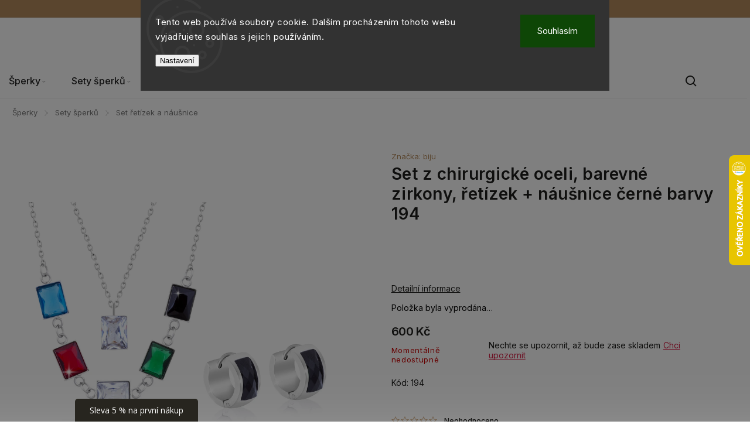

--- FILE ---
content_type: text/html; charset=utf-8
request_url: https://www.biju.cz/zbozi/set-z-chirurgicke-oceli--barevne-zirkony--retizek-nausnice-cerne-barvy-194/
body_size: 36616
content:
<!doctype html><html lang="cs" dir="ltr" class="header-background-light external-fonts-loaded"><head><meta charset="utf-8" /><meta name="viewport" content="width=device-width,initial-scale=1" /><title>BIJU.cz - Set z chirurgické oceli, barevné zirkony, řetízek + náušnice černé barvy 194</title><link rel="preconnect" href="https://cdn.myshoptet.com" /><link rel="dns-prefetch" href="https://cdn.myshoptet.com" /><link rel="preload" href="https://cdn.myshoptet.com/prj/dist/master/cms/libs/jquery/jquery-1.11.3.min.js" as="script" /><link href="https://cdn.myshoptet.com/prj/dist/master/cms/templates/frontend_templates/shared/css/font-face/source-sans-3.css" rel="stylesheet"><link href="https://cdn.myshoptet.com/prj/dist/master/cms/templates/frontend_templates/shared/css/font-face/exo-2.css" rel="stylesheet"><script>
dataLayer = [];
dataLayer.push({'shoptet' : {
    "pageId": 1191,
    "pageType": "productDetail",
    "currency": "CZK",
    "currencyInfo": {
        "decimalSeparator": ",",
        "exchangeRate": 1,
        "priceDecimalPlaces": 0,
        "symbol": "K\u010d",
        "symbolLeft": 0,
        "thousandSeparator": " "
    },
    "language": "cs",
    "projectId": 112051,
    "product": {
        "id": 26902,
        "guid": "b3aafcfe-dcc1-11ec-a641-0cc47a6b4bcc",
        "hasVariants": false,
        "codes": [
            {
                "code": 194
            }
        ],
        "code": "194",
        "name": "Set z chirurgick\u00e9 oceli, barevn\u00e9 zirkony, \u0159et\u00edzek + n\u00e1u\u0161nice \u010dern\u00e9 barvy 194",
        "appendix": "",
        "weight": 0,
        "manufacturer": "biju",
        "manufacturerGuid": "1EF53324052664F69A16DA0BA3DED3EE",
        "currentCategory": "\u0160perky | Sety \u0161perk\u016f | Set \u0159et\u00edzek a n\u00e1u\u0161nice",
        "currentCategoryGuid": "5eb49b7f-ff5c-11eb-a065-0cc47a6c92bc",
        "defaultCategory": "\u0160perky | Sety \u0161perk\u016f | Set \u0159et\u00edzek a n\u00e1u\u0161nice",
        "defaultCategoryGuid": "5eb49b7f-ff5c-11eb-a065-0cc47a6c92bc",
        "currency": "CZK",
        "priceWithVat": 600
    },
    "stocks": [
        {
            "id": "ext",
            "title": "Sklad",
            "isDeliveryPoint": 0,
            "visibleOnEshop": 1
        }
    ],
    "cartInfo": {
        "id": null,
        "freeShipping": false,
        "freeShippingFrom": 2000,
        "leftToFreeGift": {
            "formattedPrice": "0 K\u010d",
            "priceLeft": 0
        },
        "freeGift": false,
        "leftToFreeShipping": {
            "priceLeft": 2000,
            "dependOnRegion": 0,
            "formattedPrice": "2 000 K\u010d"
        },
        "discountCoupon": [],
        "getNoBillingShippingPrice": {
            "withoutVat": 0,
            "vat": 0,
            "withVat": 0
        },
        "cartItems": [],
        "taxMode": "ORDINARY"
    },
    "cart": [],
    "customer": {
        "priceRatio": 1,
        "priceListId": 1,
        "groupId": null,
        "registered": false,
        "mainAccount": false
    }
}});
dataLayer.push({'cookie_consent' : {
    "marketing": "denied",
    "analytics": "denied"
}});
document.addEventListener('DOMContentLoaded', function() {
    shoptet.consent.onAccept(function(agreements) {
        if (agreements.length == 0) {
            return;
        }
        dataLayer.push({
            'cookie_consent' : {
                'marketing' : (agreements.includes(shoptet.config.cookiesConsentOptPersonalisation)
                    ? 'granted' : 'denied'),
                'analytics': (agreements.includes(shoptet.config.cookiesConsentOptAnalytics)
                    ? 'granted' : 'denied')
            },
            'event': 'cookie_consent'
        });
    });
});
</script>

<!-- Google Tag Manager -->
<script>(function(w,d,s,l,i){w[l]=w[l]||[];w[l].push({'gtm.start':
new Date().getTime(),event:'gtm.js'});var f=d.getElementsByTagName(s)[0],
j=d.createElement(s),dl=l!='dataLayer'?'&l='+l:'';j.async=true;j.src=
'https://www.googletagmanager.com/gtm.js?id='+i+dl;f.parentNode.insertBefore(j,f);
})(window,document,'script','dataLayer','GTM-MXB6HG3');</script>
<!-- End Google Tag Manager -->

<meta property="og:type" content="website"><meta property="og:site_name" content="biju.cz"><meta property="og:url" content="https://www.biju.cz/zbozi/set-z-chirurgicke-oceli--barevne-zirkony--retizek-nausnice-cerne-barvy-194/"><meta property="og:title" content="BIJU.cz - Set z chirurgické oceli, barevné zirkony, řetízek + náušnice černé barvy 194"><meta name="author" content="BIJU.cz"><meta name="web_author" content="Shoptet.cz"><meta name="dcterms.rightsHolder" content="www.biju.cz"><meta name="robots" content="index,follow"><meta property="og:image" content="https://cdn.myshoptet.com/usr/www.biju.cz/user/shop/big/26902-3_set-z-chirurgicke-oceli--barevne-zirkony--retizek-nausnice-cerne-barvy-194.jpg?6870bd30"><meta property="og:description" content="Set z chirurgické oceli s motivem barevných zirkonů ve tvaru čtverce za bezkonkurenční cenu. Tento set je skvělou volbou nejen pro slavnostnější příležitosti, ale skvěle s ním doplníte jednoduché šaty nebo oblíbený top. Díky propracovanosti tohoto setu, vypadá set velmi elegantně a jemně.
Nerezová ocel je tvrdý a…"><meta name="description" content="Set z chirurgické oceli s motivem barevných zirkonů ve tvaru čtverce za bezkonkurenční cenu. Tento set je skvělou volbou nejen pro slavnostnější příležitosti, ale skvěle s ním doplníte jednoduché šaty nebo oblíbený top. Díky propracovanosti tohoto setu, vypadá set velmi elegantně a jemně.
Nerezová ocel je tvrdý a…"><meta name="google-site-verification" content="bfAvq5k2_gOf3PJrrVn-Kjs4X1a6zRqfcLc4A10ZYhU"><meta property="product:price:amount" content="600"><meta property="product:price:currency" content="CZK"><style>:root {--color-primary: #D0AB82;--color-primary-h: 32;--color-primary-s: 45%;--color-primary-l: 66%;--color-primary-hover: #D0AB82;--color-primary-hover-h: 32;--color-primary-hover-s: 45%;--color-primary-hover-l: 66%;--color-secondary: #D0AB82;--color-secondary-h: 32;--color-secondary-s: 45%;--color-secondary-l: 66%;--color-secondary-hover: #AE826D;--color-secondary-hover-h: 19;--color-secondary-hover-s: 29%;--color-secondary-hover-l: 55%;--color-tertiary: #ffc807;--color-tertiary-h: 47;--color-tertiary-s: 100%;--color-tertiary-l: 51%;--color-tertiary-hover: #ffbb00;--color-tertiary-hover-h: 44;--color-tertiary-hover-s: 100%;--color-tertiary-hover-l: 50%;--color-header-background: #ffffff;--template-font: "Source Sans 3";--template-headings-font: "Exo 2";--header-background-url: url("[data-uri]");--cookies-notice-background: #1A1937;--cookies-notice-color: #F8FAFB;--cookies-notice-button-hover: #f5f5f5;--cookies-notice-link-hover: #27263f;--templates-update-management-preview-mode-content: "Náhled aktualizací šablony je aktivní pro váš prohlížeč."}</style>
    <script>var shoptet = shoptet || {};</script>
    <script src="https://cdn.myshoptet.com/prj/dist/master/shop/dist/main-3g-header.js.05f199e7fd2450312de2.js"></script>
<!-- User include --><!-- service 1142(762) html code header -->
<link rel="stylesheet" href="https://cdn.myshoptet.com/usr/shoptet.tomashlad.eu/user/documents/extras/dolomit/bootstrap.min.css" />
<link rel="stylesheet" href="https://cdn.myshoptet.com/usr/shoptet.tomashlad.eu/user/documents/extras/dolomit/jquery-ui.css" />
<link rel="stylesheet" href="https://cdn.myshoptet.com/usr/shoptet.tomashlad.eu/user/documents/extras/shoptet-font/font.css"/>
<link rel="stylesheet" href="https://cdn.myshoptet.com/usr/shoptet.tomashlad.eu/user/documents/extras/dolomit/slick.css" />
<link rel="stylesheet" href="https://cdn.myshoptet.com/usr/shoptet.tomashlad.eu/user/documents/extras/dolomit/animate.css">
<link rel="stylesheet" href="https://cdn.myshoptet.com/usr/shoptet.tomashlad.eu/user/documents/extras/dolomit/screen.min.css?v=110">
<!-- <link rel="stylesheet" href="https://cdn.myshoptet.com/usr/shoptet.tomashlad.eu/user/documents/extras/cookies-bar/styles.css?v=2"/> -->

<style>
.products-block.products .product .p .name span, 
.hp-news .news-wrapper .news-item .text .title,
.type-posts-listing .news-wrapper .news-item .text .title,
.hp-news .news-wrapper .news-item .description,
.hp-ratings.container .ratings-list .votes-wrap .vote-wrap .vote-content {
-webkit-box-orient: vertical;
}
.products-block.products .product .p-desc {-webkit-box-orient: vertical;}
.vote-pic {min-width:66px;margin-top:5px;margin-right:5px;}
aside .categories li.active a {color:var(--color-primary);}
.hp-ratings.container .ratings-list .slick-list {width: 100%;}
.wrong-template {
    text-align: center;
    padding: 30px;
    background: #000;
    color: #fff;
    font-size: 20px;
    position: fixed;
    width: 100%;
    height: 100%;
    z-index: 99999999;
    top: 0;
    left: 0;
    padding-top: 20vh;
}
.wrong-template span {
    display: block;
    font-size: 15px;
    margin-top: 25px;
    opacity: 0.7;
}
.wrong-template span a {color: #fff; text-decoration: underline;}
@media only screen and (max-width: 767px) {#header .site-name img {width:150px}}
.advancedOrder__buttons {display: flex;align-items: center;justify-content: center;margin-top: 20px;margin-bottom: 20px;}
.advancedOrder__buttons .next-step-back {
    display: inline-block !important;
    line-height: 38px;
    padding: 0 15px;
    min-height: 38px;
    background: transparent;
    color: var(--color-primary) !important;
    font-size: 14px;
    border: 1px solid var(--color-primary);
    margin-right: 15px;
    font-family: var(--template-font);
    font-size: 14px;
    font-weight: 500;
    cursor: pointer;
}
.advancedOrder__buttons .next-step-back:hover {background: #f2f2f2;}
@media (max-width: 768px) {
.advancedOrder__buttons .next-step-back {margin: 0 auto}
}
img {height: auto;}
.cart-content .extra.gift .price-range>div, .cart-content .extra.gift .price-range>div {
background: var(--color-primary);
}
.advanced-order .products-block.products .product .image .product-buttons .button {
    max-height: 42px;
}
.carousel-inner {min-height:0 !important;}
html {
  -webkit-text-size-adjust: none;
}
</style>
<!-- api 428(82) html code header -->
<link rel="stylesheet" href="https://cdn.myshoptet.com/usr/api2.dklab.cz/user/documents/_doplnky/oblibene/112051/16/112051_16.css" type="text/css" /><style>
        :root {
            --dklab-favourites-flag-color: #E91B7D;
            --dklab-favourites-flag-text-color: #FFFFFF;
            --dklab-favourites-add-text-color: #000000;            
            --dklab-favourites-remove-text-color: #D0AB82;            
            --dklab-favourites-add-text-detail-color: #000000;            
            --dklab-favourites-remove-text-detail-color: #D0AB82;            
            --dklab-favourites-header-icon-color: #000000;            
            --dklab-favourites-counter-color: #D0AB82;            
        } </style>
<!-- api 446(100) html code header -->
<link rel="stylesheet" href="https://cdn.myshoptet.com/usr/api2.dklab.cz/user/documents/_doplnky/poznamka/112051/561/112051_561.css" type="text/css" /><style> :root { 
            --dklab-poznamka-color-main: #000000;  
            --dklab-poznamka-color-empty: #A9A9A9;             
            --dklab-poznamka-color-tooltip-background: #000000;             
            --dklab-poznamka-color-tooltip-text: #FFFFFF;             
            --dklab-poznamka-color-cart-message: #000000;             
            --dklab-poznamka-color-cart-message-background: #F7AB31;             
        }
        </style>
<!-- api 498(150) html code header -->
<script async src="https://scripts.luigisbox.tech/LBX-363102.js"></script><meta name="luigisbox-tracker-id" content="306159-363102,cs"/><script type="text/javascript">const isPlpEnabled = sessionStorage.getItem('lbPlpEnabled') === 'true';if (isPlpEnabled) {const style = document.createElement("style");style.type = "text/css";style.id = "lb-plp-style";style.textContent = `body.type-category #content-wrapper,body.type-search #content-wrapper,body.type-category #content,body.type-search #content,body.type-category #content-in,body.type-search #content-in,body.type-category #main-in,body.type-search #main-in {min-height: 100vh;}body.type-category #content-wrapper > *,body.type-search #content-wrapper > *,body.type-category #content > *,body.type-search #content > *,body.type-category #content-in > *,body.type-search #content-in > *,body.type-category #main-in > *,body.type-search #main-in > * {display: none;}`;document.head.appendChild(style);}</script>
<!-- api 1517(1128) html code header -->
<!-- Shop The Look file location --><script src='https://api.klubus.cz/shoptet/addons/shop-the-look/data/112051/frontend/content-data.js?v=1768859105'></script>
<!-- api 1142(762) html code header -->
<script>
    var shoptetakTemplateSettings={"useRoundingCorners":false,"defaultArticlesImages":false,"useProductsCarousel":true,"fullWidthCarousel":false,"showListOfArticlesNews":true,"showShopRating":false,"showFavouriteCategories":false,"favouritesTestMode":false,"articlesTestMode":false,"urlOfTheArticleSection":{"cs":"blog"},"urlOfTheFavouriteCategories":{"cs":"top-kategorie"}};function init(){var body=document.getElementsByTagName('body')[0];
    if (shoptetakTemplateSettings.useRoundingCorners) {
        body.classList.add("st-rounding-corners");

        if (shoptetakTemplateSettings.roundingCornerSize) {
            body.classList.add("st-corners-set");
            body.setAttribute("data-corners-size", shoptetakTemplateSettings.roundingCornerSize);
        }
    }
    if(shoptetakTemplateSettings.fullWidthCarousel){body.classList.add("st-wide-carousel");}
    if(shoptetakTemplateSettings.showListOfArticlesNews){body.classList.add("st-show-articles");}
    if(shoptetakTemplateSettings.showShopRating){body.classList.add("st-show-ratings");}
    if(shoptetakTemplateSettings.showFavouriteCategories){body.classList.add("st-show-fav-cats");}
    if(shoptetakTemplateSettings.defaultArticlesImages){body.classList.add("st-art-imgs-default");}}
</script>

<!-- api 1884(1449) html code header -->
<style>.style-1, .style-2, .style-3 {  --shk-promo-status-active-bg: #950139;--shk-promo-status-active-c: #ffffff;--shk-promo-status-error-bg: #950139;--shk-promo-status-error-c: #ffffff;--shk-promo-status-preactive-bg: #950139;--shk-promo-status-preactive-c: #ffffff;--shk-promo-border-r: 5px;}.style-1 {  --shk-promo-g-border-c:#b7d6e2;--shk-promo-g-bg:#ebf5f9;--shk-promo-g-c:#000000;--shk-promo-g-head-c:#044b67;--shk-promo-g-head-bg:#b7d6e2;--shk-promo-g-price-c:#e92424;--shk-promo-g-normal-price-c:#000000;--shk-promo-g-discount-bg:#ffe0e0;--shk-promo-g-discount-c:#e92424;--shk-promo-g-countdown-c:#000000;--shk-promo-g-countdown-bg:#ffffff;--shk-promo-g-countdown-num-c:#e92424;--shk-promo-g-free-shipping-c:#008605;--shk-promo-g-code-bg:#ffffff;--shk-promo-g-code-bg-hover:#ffffff;--shk-promo-g-code-c:#000000;--shk-promo-g-code-c-hover:#2e7e9e;--shk-promo-g-code-border-c:#b7d6e2;--shk-promo-g-code-border-c-hover:#b7d6e2;--shk-promo-g-code-used-opacity:0.8;--shk-promo-g-button-add-bg:#008c06;--shk-promo-g-button-add-bg-hover:#007006;--shk-promo-g-button-add-c:#ffffff;--shk-promo-g-button-add-c-hover:#ffffff;--shk-promo-g-button-change-bg:#008c06;--shk-promo-g-button-change-bg-hover:#007006;--shk-promo-g-button-change-c:#ffffff;--shk-promo-g-button-change-c-hover:#ffffff;--shk-promo-g-button-remove-bg:#8c1700;--shk-promo-g-button-remove-bg-hover:#641100;--shk-promo-g-button-remove-c:#ffffff;--shk-promo-g-button-remove-c-hover:#ffffff;--shk-promo-d-border-c:#e3d4a6;--shk-promo-d-bg:#f9f1d7;--shk-promo-d-c:#000000;--shk-promo-d-head-c:#6f5402;--shk-promo-d-head-bg:#e3d4a6;--shk-promo-d-price-c:#e92424;--shk-promo-d-normal-price-c:#000000;--shk-promo-d-discount-bg:#ffe0e0;--shk-promo-d-discount-c:#e92424;--shk-promo-d-countdown-c:#000000;--shk-promo-d-countdown-bg:#ffffff;--shk-promo-d-countdown-num-c:#e92424;--shk-promo-d-free-shipping-c:#008605;--shk-promo-d-code-bg:#ffffff;--shk-promo-d-code-bg-hover:#ffffff;--shk-promo-d-code-c:#000000;--shk-promo-d-code-c-hover:#a2852d;--shk-promo-d-code-border-c:#e3d4a6;--shk-promo-d-code-border-c-hover:#e3d4a6;--shk-promo-d-code-used-opacity:0.8;--shk-promo-d-button-add-bg:#008c06;--shk-promo-d-button-add-bg-hover:#007006;--shk-promo-d-button-add-c:#ffffff;--shk-promo-d-button-add-c-hover:#ffffff;--shk-promo-d-button-change-bg:#008c06;--shk-promo-d-button-change-bg-hover:#007006;--shk-promo-d-button-change-c:#ffffff;--shk-promo-d-button-change-c-hover:#ffffff;--shk-promo-d-button-remove-bg:#8c1700;--shk-promo-d-button-remove-bg-hover:#641100;--shk-promo-d-button-remove-c:#ffffff;--shk-promo-d-button-remove-c-hover:#ffffff;}.style-2 {  --shk9-g-2-border-c:#ffffff;--shk9-g-2-bg:#f5f5f5;--shk9-g-2-c:#000000;--shk9-g-2-head-c:#000000;--shk9-g-2-head-bg:#950139;--shk9-g-2-box-c:#ffffff;--shk9-g-2-box-bg:#950139;--shk9-g-2-price-c:#950139;--shk9-g-2-discount-bg:#950139;--shk9-g-2-discount-c:#ffffff;--shk9-g-2-discount-c-2:#ffffff;--shk9-g-2-countdown-c:#000000;--shk9-g-2-countdown-bg:#ffffff;--shk9-g-2-countdown-border-c:#ffffff;--shk9-g-2-countdown-num-c:#000000;--shk9-g-2-free-shipping-c:#6d8205;--shk9-g-2-free-shipping-c-2:#6d8205;--shk9-g-2-code-bg:#ffffff;--shk9-g-2-code-bg-hover:#ffffff;--shk9-g-2-code-c:#950139;--shk9-g-2-code-c-hover:#000000;--shk9-g-2-code-border-c:#000000;--shk9-g-2-code-border-c-hover:#000000;--shk9-g-2-button-add-c:#000000;--shk9-g-2-button-add-c-hover:#000000;--shk9-g-2-button-change-c:#000000;--shk9-g-2-button-change-c-hover:#000000;--shk9-g-2-button-remove-c:#000000;--shk9-g-2-button-remove-c-hover:#000000;--shk9-d-2-border-c:#00275b;--shk9-d-2-bg:#ecf5fe;--shk9-d-2-c:#00275b;--shk9-d-2-head-c:#ffffff;--shk9-d-2-head-bg:#00275b;--shk9-d-2-box-c:#ffffff;--shk9-d-2-box-bg:#00275B;--shk9-d-2-price-c:#00275b;--shk9-d-2-normal-price-c:#A4A4A4;--shk9-d-2-discount-bg:#00275b;--shk9-d-2-discount-c:#ffffff;--shk9-d-2-discount-c-2:#ffffff;--shk9-d-2-countdown-c:#00275b;--shk9-d-2-countdown-bg:#ffffff;--shk9-d-2-countdown-border-c:#00275b;--shk9-d-2-countdown-num-c:#00275b;--shk9-d-2-free-shipping-c:#00275b;--shk9-d-2-free-shipping-c-2:#00275b;--shk9-d-2-code-bg:#ffffff;--shk9-d-2-code-bg-hover:#ffffff;--shk9-d-2-code-c:#000000;--shk9-d-2-code-c-hover:#000000;--shk9-d-2-code-border-c:#00275B;--shk9-d-2-code-border-c-hover:#00275B;--shk9-d-2-code-used-opacity:0.8;--shk9-d-2-button-add-c:#00275b;--shk9-d-2-button-add-c-hover:#00275b;--shk9-d-2-button-change-c:#00275b;--shk9-d-2-button-change-c-hover:#00275b;--shk9-d-2-button-remove-c:#00275b;--shk9-d-2-button-remove-c-hover:#00275b;}.style-3 {  --shk9-g-3-box-bg:#f1f1f1;--shk9-g-3-box-bc:#f1f1f1;--shk9-g-3-mt-c:#666666;--shk9-g-3-header-bg:#e0e0e0;--shk9-g-3-header-bc:#f1f1f1;--shk9-g-3-header-c:#414141;--shk9-g-3-discount-c:#bf1515;--shk9-g-3-discount-c-2:#bf1515;--shk9-g-3-discount-bg:#f1f1f1;--shk9-g-3-old-price-c:#666666;--shk9-g-3-promo-price-c:#333333;--shk9-g-3-pi-bc:#000000;--shk9-g-3-pi-bg:#ffffff;--shk9-g-3-pi-label-c:#000000;--shk9-g-3-pc-bg:#064637;--shk9-g-3-pc-c:#ffffff;--shk9-g-3-pc-bg-h:#064637;--shk9-g-3-pc-c-h:#e8e8e8;--shk9-g-3-fs-c:#0a7c07;--shk9-g-3-b-add-c:#666666;--shk9-g-3-b-add-c-h:#000000;--shk9-g-3-b-change-c:#000000;--shk9-g-3-b-change-c-h:#000000;--shk9-g-3-b-remove-c:#000000;--shk9-g-3-b-remove-c-h:#000000;--shk9-g-3-cd-bg:#064637;--shk9-g-3-cd-c:#ffffff;--shk9-g-3-cd-num-c:#ffffff;--shk9-d-3-box-bg:#f1f1f1;--shk9-d-3-box-bc:#f1f1f1;--shk9-d-3-mt-c:#666666;--shk9-d-3-header-bg:#e0e0e0;--shk9-d-3-header-bc:#f1f1f1;--shk9-d-3-header-c:#414141;--shk9-d-3-discount-c:#bf1515;--shk9-d-3-discount-c-2:#bf1515;--shk9-d-3-discount-bg:#f1f1f1;--shk9-d-3-old-price-c:#666666;--shk9-d-3-promo-price-c:#333333;--shk9-d-3-pi-bc:#000000;--shk9-d-3-pi-bg:#ffffff;--shk9-d-3-pi-label-c:#000000;--shk9-d-3-pc-bg:#ffdf4f;--shk9-d-3-pc-c:#000000;--shk9-d-3-pc-bg-h:#ffdf4f;--shk9-d-3-pc-c-h:#000000;--shk9-d-3-fs-c:#0a7c07;--shk9-d-3-b-add-c:#000000;--shk9-d-3-b-add-c-h:#000000;--shk9-d-3-b-change-c:#000000;--shk9-d-3-b-change-c-h:#000000;--shk9-d-3-b-remove-c:#000000;--shk9-d-3-b-remove-c-h:#000000;--shk9-d-3-cd-bg:#ffdf4f;--shk9-d-3-cd-c:#1c1c1c;--shk9-d-3-cd-num-c:#1c1c1c;} .flag.flag-promo-extra-sleva, .pr-list-flag-promo-extra-sleva, .bool-promo-extra-sleva, .flag.flag-promo-unikatni-sleva, .pr-list-flag-promo-unikatni-sleva, .bool-promo-unikatni-sleva {--shk-promo-flag-extra-bg: #950139;--shk-promo-flag-extra-c: #ffffff;--shk-promo-flag-uni-bg: #cc0380;--shk-promo-flag-uni-c: #ffffff;} </style>
<!-- service 446(100) html code header -->
<style>
@font-face {
    font-family: 'poznamka';
    src:  url('https://cdn.myshoptet.com/usr/api2.dklab.cz/user/documents/_doplnky/poznamka/font/note.eot?v1');
    src:  url('https://cdn.myshoptet.com/usr/api2.dklab.cz/user/documents/_doplnky/poznamka/font/note.eot?v1#iefix') format('embedded-opentype'),
    url('https://cdn.myshoptet.com/usr/api2.dklab.cz/user/documents/_doplnky/poznamka/font/note.ttf?v1') format('truetype'),
    url('https://cdn.myshoptet.com/usr/api2.dklab.cz/user/documents/_doplnky/poznamka/font/note.woff?v1') format('woff'),
    url('https://cdn.myshoptet.com/usr/api2.dklab.cz/user/documents/_doplnky/poznamka/font/note.svg?v1') format('svg');
    font-weight: normal;
    font-style: normal;
}
</style>
<!-- service 518(170) html code header -->
<link rel="stylesheet" type="text/css" href="https://cdn.myshoptet.com/usr/302565.myshoptet.com/user/documents/assets/sizes/fv-studio-app-sizes.css?24.4.5" />
<style>
body.shoptetak-opal #myBtnTabulka_velikosti {position: relative;margin-bottom: 50px;}
</style>
<!-- service 619(267) html code header -->
<link href="https://cdn.myshoptet.com/usr/fvstudio.myshoptet.com/user/documents/addons/cartupsell.min.css?24.11.1" rel="stylesheet">
<!-- service 1517(1128) html code header -->
<link rel="stylesheet" href="https://cdn.myshoptet.com/addons/janklubus/shoptet-shop-the-look-frontend/styles.header.min.css?3dab94f698d04dd6c54f27e213cd1ae626ead247">
<!-- service 1884(1449) html code header -->
<link rel="stylesheet" href="https://cdn.myshoptet.com/addons/shop-factory-doplnky-FE/dynamicke-akce-a-slevy/styles.header.min.css?b13ae9629b3d95c3a77a961f006a4683fecadb46">
<!-- service 428(82) html code header -->
<style>
@font-face {
    font-family: 'oblibene';
    src:  url('https://cdn.myshoptet.com/usr/api2.dklab.cz/user/documents/_doplnky/oblibene/font/oblibene.eot?v1');
    src:  url('https://cdn.myshoptet.com/usr/api2.dklab.cz/user/documents/_doplnky/oblibene/font/oblibene.eot?v1#iefix') format('embedded-opentype'),
    url('https://cdn.myshoptet.com/usr/api2.dklab.cz/user/documents/_doplnky/oblibene/font/oblibene.ttf?v1') format('truetype'),
    url('https://cdn.myshoptet.com/usr/api2.dklab.cz/user/documents/_doplnky/oblibene/font/oblibene.woff?v1') format('woff'),
    url('https://cdn.myshoptet.com/usr/api2.dklab.cz/user/documents/_doplnky/oblibene/font/oblibene.svg?v1') format('svg');
    font-weight: normal;
    font-style: normal;
}
</style>
<script>
var dklabFavIndividual;
</script>
<!-- service 533(184) html code header -->
<style>
.vybrane-filtry::before{content: "Zvolené filtry";background: #999;color: #fff;display: block;margin: -10px -20px 10px -20px;padding: 7px 20px;font-weight: bold;text-transform: uppercase;}
.svk .vybrane-filtry::before{content: "Zvolené filtre";}
.hu .vybrane-filtry::before{content: "Kiválasztott filterek";}
.vybrane-filtry {background-color: #eaeaea;padding: 10px 20px;margin-left: -20px;margin-right: -20px;margin-bottom: 10px;}
.vybrane-filtry input[type="checkbox"]:checked + label::before, .vybrane-filtry input[type="radio"]:checked + label::before{content: "\e912";font-family: shoptet;background: none !important;display: inline-block;vertical-align: middle;font-size: 7px;line-height: 16px;border: 0;position: relative;top: -1px;transform: none;height: auto;width: auto;margin-right: 3px;color: #999;}
.vybrane-filtry input[type="checkbox"]:checked + label::after, .vybrane-filtry input[type="radio"]:checked + label::after{content: ",";background: none;border: 0;width: auto;height: auto;display: inline-block !important;position: relative;left: -3px;top: auto;transform: none;}
.vybrane-filtry .filter-section label.active {font-weight: 400; padding: 0; margin-right: 5px;}
.vybrane-filtry .filter-count{display: none;}
.vybrane-filtry .filter-section fieldset div, .vybrane-filtry h4, .vybrane-filtry form {display: inline-block;}
.vybrane-filtry h4::after{content: ":";}
.vybrane-filtry h4::before{display: none;}
#filters .vybrane-filtry h4{margin-right: 5px !important;margin-bottom: 0 !important;text-transform: none; border: 0 !important; padding: 0 !important;}
.sidebar h4 span:not(.question-tooltip){background-color: transparent;}
.vybrane-filtry .filter-section fieldset > div:last-of-type > label::after, .vybrane-filtry .filter-section fieldset > div > div:last-of-type > label::after{display: none !important;}
.vybrane-filtry .filter-section:not(.filter-section-default) {padding: 5px 0 !important; border-top: 0 !important;border-bottom: 1px solid #e0e0e0;}
.vybrane-filtry .filter-section form{margin-bottom: 0 !important;}
.param-filter-top .filter-section:last-of-type{border-bottom: 0;}
#content .filter-section fieldset div{width: auto;}
#content .vybrane-filtry form{vertical-align: middle;}
.vybrane-filtry .param-filter-top{margin-bottom: 0;}
.vybrane-filtry .param-filter-top form{width: 100%;}
.vybrane-filtry .param-filter-top form .aktivni-filtr{padding: 5px 0 !important;border-bottom: 1px solid #e0e0e0; width: 100%;}
.vybrane-filtry .param-filter-top input[type="checkbox"]:checked + label::after{display: none;}
.vybrane-filtry .advanced-filters-wrapper .advanced-parameter{display: none;}
.vybrane-filtry .advanced-filters-wrapper .filter-label{display: block !important;}
.vybrane-filtry .advanced-filters-wrapper > div {width: auto;}
.vybrane-filtry .advanced-filters-wrapper > div {padding-bottom: 0;}
.vybrane-filtry .question-tooltip{display: none;}
</style>
<link href="https://cdn.myshoptet.com/usr/252557.myshoptet.com/user/documents/zvolene-filtry/Classic.css?v3" rel="stylesheet" />
<!-- service 1908(1473) html code header -->
<script type="text/javascript">
    var eshop = {
        'host': 'www.biju.cz',
        'projectId': 112051,
        'template': 'Classic',
        'lang': 'cs',
    };
</script>

<link href="https://cdn.myshoptet.com/usr/honzabartos.myshoptet.com/user/documents/style.css?v=292" rel="stylesheet"/>
<script src="https://cdn.myshoptet.com/usr/honzabartos.myshoptet.com/user/documents/script.js?v=298" type="text/javascript"></script>

<style>
.up-callout {
    background-color: rgba(33, 150, 243, 0.1); /* Soft info blue with transparency */
    border: 1px solid rgba(33, 150, 243, 0.3); /* Subtle blue border */
    border-radius: 8px; /* Rounded corners */
    padding: 15px 20px; /* Comfortable padding */
    box-shadow: 0 2px 5px rgba(0, 0, 0, 0.1); /* Subtle shadow for depth */
    max-width: 600px; /* Optional: Limits width for readability */
    margin: 20px auto; /* Centers the box with some spacing */
}

.up-callout p {
    margin: 0; /* Removes default paragraph margin */
    color: #333; /* Dark text for contrast */
    font-size: 16px; /* Readable font size */
    line-height: 1.5; /* Improves readability */
}
</style>
<!-- project html code header -->
<meta name="google-site-verification" content="28i3jIFXEsu4EGF24Igk4EnGphcnIKOSge6t2AoXP1M" />
<link rel="preconnect" href="https://fonts.googleapis.com"><link rel="preconnect" href="https://fonts.gstatic.com" crossorigin><link href="https://fonts.googleapis.com/css2?family=Abhaya+Libre:wght@400;500;600;700;800&family=Inter:wght@100..900&display=swap" rel="stylesheet">
<link href="https://cdn.myshoptet.com/usr/www.biju.cz/user/documents/upload/css/biju2412.css?c" rel="stylesheet">
<link href="https://cdn.myshoptet.com/usr/www.biju.cz/user/documents/upload/css/biju2506.css?b" rel="stylesheet">
<link href="https://cdn.myshoptet.com/usr/www.biju.cz/user/documents/upload/roipi/stribro.css?a" rel="stylesheet">
<link href="https://cdn.myshoptet.com/usr/www.biju.cz/user/documents/upload/css/0624bcz.css?c" rel="stylesheet">
<link href="https://cdn.myshoptet.com/usr/www.biju.cz/user/documents/upload/css/biju25.css?b" rel="stylesheet">
<link href="https://cdn.myshoptet.com/usr/www.biju.cz/user/documents/upload/roipi/nar20.css?a" rel="stylesheet">
<link href="https://cdn.myshoptet.com/usr/www.biju.cz/user/documents/upload/roipi/dvc20.css?e" rel="stylesheet">
<link href="https://cdn.myshoptet.com/usr/www.biju.cz/user/documents/upload/roipi/bf30.css?e" rel="stylesheet">
<style id="gravirovaniFont">:root{--gravirovani-font:"Arial"}</style>
<script src="https://eu1-config.doofinder.com/2.x/51cff27b-64fd-4439-b9aa-7c5df8dc2487.js" async></script>
<script>(function(w,d,s,l,i){w[l]=w[l]||[];w[l].push({'gtm.start':new Date().getTime(),event:'gtm.js'});var f=d.getElementsByTagName(s)[0],j=d.createElement(s),dl=l!='dataLayer'?'&l='+l:'';j.async=true;j.src='https://www.googletagmanager.com/gtm.js?id='+i+dl;f.parentNode.insertBefore(j,f);})(window,document,'script','dataLayer','GTM-TRS5RSN');
var supportBoxChatId=3023;
var supportBoxChatSecret='aa2076adf1942f21113d21d775b2ff84';
var supportBoxChatVariables={email:'client@email.tld',fullName:'John Doe',phone:'123456789',customerId:12345};</script>
<script src="https://chat.supportbox.cz/web-chat/entry-point" async defer></script>
<script>
(function (c, s, q, u, a, r, e){
c.hj=c.hj||function(){(c.hj.q=c.hj.q||[]).push(arguments)};c._hjSettings={ hjid: a };r=s.getElementsByTagName('head')[0];e=s.createElement('script');
e.async=true;e.src=q+c._hjSettings.hjid+u;r.appendChild(e);})(window, document, 'https://static.hj.contentsquare.net/c/csq-','.js', 5364058);
</script>
<script>
window.addEventListener('DOMContentLoaded', function() {
document.addEventListener('doofinder.cart.add', function(event) {
const { item_id: product_code, amount } = event.detail;
let response = shoptet.cartShared.addToCart({ productCode: product_code, amount: amount });
});
});</script>
<style>

.breadcrumbs-wrapper .breadcrumbs>span>a.navigation-bullet:before, .breadcrumbs-wrapper .breadcrumbs>span>span.navigation-bullet:before {
display:inline!important
}

.konfig-item img{width:49px}
.konfig-item:has(img) .var_title{margin:0 auto 0 0}
.product-top .detail-parameters tr th{color:#000;font-size:13px}
.product-top .social-buttons-wrapper{gap:7px}

.product-top .p-final-price-wrapper:has(.price-save){flex-wrap:wrap}
.product-top .p-final-price-wrapper .price-save{order:-2}
.product-top .p-final-price-wrapper:has(.price-save) .br{order:-1;width:100%;margin-top:5px}

.p-detail{display:flex;flex-flow:column}
.p-detail-inner{order:-9}
#dfd-widget-olkgin8a{order:-7}
.p-detail>.products-related-header,.products-additional{order:-8}


#ec_form_13-fd74319c464c247b7c0305bfc329d4f0 #ec-v-form-slider-handle{z-index:99998!important}
.var_price{min-width:100px;text-align:right}
@media (min-width: 768px) {
.p-info-wrapper {
position: sticky!important;
top: 10px;
}



body.type-posts-listing .news-wrapper .news-item:first-child, .hp-news .news-wrapper .news-item:first-child{width:calc(50% - 14px)}
.type-posts-listing .news-wrapper .news-item:not(:first-child), .hp-news .news-wrapper .news-item:not(:first-child){width: calc(25% - 14px);margin:0 7px 14px!important}
.submenu-arrow{display:inline-block;padding-left:3px;position:relative;top:-1px}
.submenu-arrow:after {content: url(https://cdn.myshoptet.com/usr/www.biju.cz/user/documents/upload/i/arr.svg)}
}

@media (max-width: 767px){
#ec-v-form-slider-handle a{width:215px!important}
#content .position--benefitHomepage{display:none}
.half.ellami-verona:has(img){order:-9}

.product-top:has(#shkDiscountPromoExtension) .add-to-cart{margin-top:0;padding-top:0}
.product-top:has(#shkDiscountPromoExtension) .add-to-cart button.add-to-cart-button{width:calc(100% - 125px)!important}
body.blank-mode:not(.in-index):has(#promo-countdown-bar) .container.breadcrumbs-wrapper{top:0;padding-top:0!important}
body.blank-mode:not(.in-index):has(#promo-countdown-bar) #content-wrapper{margin-top:25px}
.in-index:has(#promo-countdown-bar) #content-wrapper{margin-top:0}
}

.flag-bf30{display:none!important}
.flags.flags-default .flag:nth-of-type(n+2).flag-promo-g-1765541355,.flag-promo-g-1765541355{display:none!important}
body:not(.dvc20) .product:not(:has(.p)){display:none}
</style>
<!-- /User include --><link rel="shortcut icon" href="/favicon.ico" type="image/x-icon" /><link rel="canonical" href="https://www.biju.cz/zbozi/set-z-chirurgicke-oceli--barevne-zirkony--retizek-nausnice-cerne-barvy-194/" />    <script>
        var _hwq = _hwq || [];
        _hwq.push(['setKey', 'C32600E571444F72B4489530A56EC685']);
        _hwq.push(['setTopPos', '200']);
        _hwq.push(['showWidget', '22']);
        (function() {
            var ho = document.createElement('script');
            ho.src = 'https://cz.im9.cz/direct/i/gjs.php?n=wdgt&sak=C32600E571444F72B4489530A56EC685';
            var s = document.getElementsByTagName('script')[0]; s.parentNode.insertBefore(ho, s);
        })();
    </script>
<script>!function(){var t={9196:function(){!function(){var t=/\[object (Boolean|Number|String|Function|Array|Date|RegExp)\]/;function r(r){return null==r?String(r):(r=t.exec(Object.prototype.toString.call(Object(r))))?r[1].toLowerCase():"object"}function n(t,r){return Object.prototype.hasOwnProperty.call(Object(t),r)}function e(t){if(!t||"object"!=r(t)||t.nodeType||t==t.window)return!1;try{if(t.constructor&&!n(t,"constructor")&&!n(t.constructor.prototype,"isPrototypeOf"))return!1}catch(t){return!1}for(var e in t);return void 0===e||n(t,e)}function o(t,r,n){this.b=t,this.f=r||function(){},this.d=!1,this.a={},this.c=[],this.e=function(t){return{set:function(r,n){u(c(r,n),t.a)},get:function(r){return t.get(r)}}}(this),i(this,t,!n);var e=t.push,o=this;t.push=function(){var r=[].slice.call(arguments,0),n=e.apply(t,r);return i(o,r),n}}function i(t,n,o){for(t.c.push.apply(t.c,n);!1===t.d&&0<t.c.length;){if("array"==r(n=t.c.shift()))t:{var i=n,a=t.a;if("string"==r(i[0])){for(var f=i[0].split("."),s=f.pop(),p=(i=i.slice(1),0);p<f.length;p++){if(void 0===a[f[p]])break t;a=a[f[p]]}try{a[s].apply(a,i)}catch(t){}}}else if("function"==typeof n)try{n.call(t.e)}catch(t){}else{if(!e(n))continue;for(var l in n)u(c(l,n[l]),t.a)}o||(t.d=!0,t.f(t.a,n),t.d=!1)}}function c(t,r){for(var n={},e=n,o=t.split("."),i=0;i<o.length-1;i++)e=e[o[i]]={};return e[o[o.length-1]]=r,n}function u(t,o){for(var i in t)if(n(t,i)){var c=t[i];"array"==r(c)?("array"==r(o[i])||(o[i]=[]),u(c,o[i])):e(c)?(e(o[i])||(o[i]={}),u(c,o[i])):o[i]=c}}window.DataLayerHelper=o,o.prototype.get=function(t){var r=this.a;t=t.split(".");for(var n=0;n<t.length;n++){if(void 0===r[t[n]])return;r=r[t[n]]}return r},o.prototype.flatten=function(){this.b.splice(0,this.b.length),this.b[0]={},u(this.a,this.b[0])}}()}},r={};function n(e){var o=r[e];if(void 0!==o)return o.exports;var i=r[e]={exports:{}};return t[e](i,i.exports,n),i.exports}n.n=function(t){var r=t&&t.__esModule?function(){return t.default}:function(){return t};return n.d(r,{a:r}),r},n.d=function(t,r){for(var e in r)n.o(r,e)&&!n.o(t,e)&&Object.defineProperty(t,e,{enumerable:!0,get:r[e]})},n.o=function(t,r){return Object.prototype.hasOwnProperty.call(t,r)},function(){"use strict";n(9196)}()}();</script><style>/* custom background */@media (min-width: 992px) {body {background-color: #ffffff ;background-position: top center;background-repeat: no-repeat;background-attachment: fixed;}}</style>    <!-- Global site tag (gtag.js) - Google Analytics -->
    <script async src="https://www.googletagmanager.com/gtag/js?id=16714508444"></script>
    <script>
        
        window.dataLayer = window.dataLayer || [];
        function gtag(){dataLayer.push(arguments);}
        

                    console.debug('default consent data');

            gtag('consent', 'default', {"ad_storage":"denied","analytics_storage":"denied","ad_user_data":"denied","ad_personalization":"denied","wait_for_update":500});
            dataLayer.push({
                'event': 'default_consent'
            });
        
        gtag('js', new Date());

                gtag('config', 'UA-110071215-1', { 'groups': "UA" });
        
                gtag('config', 'G-860RD5X1R6', {"groups":"GA4","send_page_view":false,"content_group":"productDetail","currency":"CZK","page_language":"cs"});
        
                gtag('config', 'AW-1010813987', {"allow_enhanced_conversions":true});
        
                gtag('config', 'AW-16714508444', {"allow_enhanced_conversions":true});
        
        
        
        
                    gtag('event', 'page_view', {"send_to":"GA4","page_language":"cs","content_group":"productDetail","currency":"CZK"});
        
                gtag('set', 'currency', 'CZK');

        gtag('event', 'view_item', {
            "send_to": "UA",
            "items": [
                {
                    "id": "194",
                    "name": "Set z chirurgick\u00e9 oceli, barevn\u00e9 zirkony, \u0159et\u00edzek + n\u00e1u\u0161nice \u010dern\u00e9 barvy 194",
                    "category": "\u0160perky \/ Sety \u0161perk\u016f \/ Set \u0159et\u00edzek a n\u00e1u\u0161nice",
                                        "brand": "biju",
                                                            "price": 496
                }
            ]
        });
        
        
        
        
        
                    gtag('event', 'view_item', {"send_to":"GA4","page_language":"cs","content_group":"productDetail","value":496,"currency":"CZK","items":[{"item_id":"194","item_name":"Set z chirurgick\u00e9 oceli, barevn\u00e9 zirkony, \u0159et\u00edzek + n\u00e1u\u0161nice \u010dern\u00e9 barvy 194","item_brand":"biju","item_category":"\u0160perky","item_category2":"Sety \u0161perk\u016f","item_category3":"Set \u0159et\u00edzek a n\u00e1u\u0161nice","price":496,"quantity":1,"index":0}]});
        
        
        
        
        
        
        
        document.addEventListener('DOMContentLoaded', function() {
            if (typeof shoptet.tracking !== 'undefined') {
                for (var id in shoptet.tracking.bannersList) {
                    gtag('event', 'view_promotion', {
                        "send_to": "UA",
                        "promotions": [
                            {
                                "id": shoptet.tracking.bannersList[id].id,
                                "name": shoptet.tracking.bannersList[id].name,
                                "position": shoptet.tracking.bannersList[id].position
                            }
                        ]
                    });
                }
            }

            shoptet.consent.onAccept(function(agreements) {
                if (agreements.length !== 0) {
                    console.debug('gtag consent accept');
                    var gtagConsentPayload =  {
                        'ad_storage': agreements.includes(shoptet.config.cookiesConsentOptPersonalisation)
                            ? 'granted' : 'denied',
                        'analytics_storage': agreements.includes(shoptet.config.cookiesConsentOptAnalytics)
                            ? 'granted' : 'denied',
                                                                                                'ad_user_data': agreements.includes(shoptet.config.cookiesConsentOptPersonalisation)
                            ? 'granted' : 'denied',
                        'ad_personalization': agreements.includes(shoptet.config.cookiesConsentOptPersonalisation)
                            ? 'granted' : 'denied',
                        };
                    console.debug('update consent data', gtagConsentPayload);
                    gtag('consent', 'update', gtagConsentPayload);
                    dataLayer.push(
                        { 'event': 'update_consent' }
                    );
                }
            });
        });
    </script>
<script>
    (function(t, r, a, c, k, i, n, g) { t['ROIDataObject'] = k;
    t[k]=t[k]||function(){ (t[k].q=t[k].q||[]).push(arguments) },t[k].c=i;n=r.createElement(a),
    g=r.getElementsByTagName(a)[0];n.async=1;n.src=c;g.parentNode.insertBefore(n,g)
    })(window, document, 'script', '//www.heureka.cz/ocm/sdk.js?source=shoptet&version=2&page=product_detail', 'heureka', 'cz');

    heureka('set_user_consent', 0);
</script>
</head><body class="desktop id-1191 in-sety-retizky-a-nausnice template-11 type-product type-detail one-column-body columns-mobile-2 columns-4 blank-mode blank-mode-css ums_forms_redesign--off ums_a11y_category_page--on ums_discussion_rating_forms--off ums_flags_display_unification--on ums_a11y_login--off mobile-header-version-0">
        <div id="fb-root"></div>
        <script>
            window.fbAsyncInit = function() {
                FB.init({
//                    appId            : 'your-app-id',
                    autoLogAppEvents : true,
                    xfbml            : true,
                    version          : 'v19.0'
                });
            };
        </script>
        <script async defer crossorigin="anonymous" src="https://connect.facebook.net/cs_CZ/sdk.js"></script><script>
(function(l, u, c, i, n, k, a) {l['ModioCZ'] = n;
l[n]=l[n]||function(){(l[n].q=l[n].q||[]).push(arguments)};k=u.createElement(c),
a=u.getElementsByTagName(c)[0];k.async=1;k.src=i;a.parentNode.insertBefore(k,a)
})(window, document, 'script', '//trackingapi.modio.cz/ppc.js', 'modio');

modio('init', '79824a15');

var dataHelper = new DataLayerHelper(dataLayer);

if (dataHelper.get('shoptet.pageType') == 'thankYou') {
    var order_id = dataHelper.get('shoptet.order.orderNo');
    var price = dataHelper.get('shoptet.order.total');
    var currency = dataHelper.get('shoptet.order.currencyCode');
    if(order_id !== undefined){
        modio('purchase', order_id, price, currency);
    }
}

const injectScript = require('injectScript');
const callInWindow = require('callInWindow');
const log = require('logToConsole');
const set = require('setInWindow');
const createArgumentsQueue = require('createArgumentsQueue');
const getType = require('getType');

let glamiObject = function () {
  createArgumentsQueue('glami', 'glamiObject.q');
};

set('GlamiTrackerObject', 'glami');
set('glami', glamiObject);

const onSuccess = function () {
  callInWindow('glami', 'create', data.apiKey, data.countryCode, null, {source: 'gtm'});
  
  if (data.trackType === 'PageView') {
  	callInWindow('glami', 'track', 'PageView');  
  }
  
  if (data.trackType === 'Transaction') {
    let eventValues = {};
    if (data.orderValue) {
        eventValues.value = data.orderValue;
    }
    if (data.currency) {
        eventValues.currency = data.currency;
    }
    if (data.productNames) {
		if (getType(data.productNames) === 'array') {
          	eventValues.product_names = data.productNames;
        } else {
			eventValues.product_names = stringToArray(data.productNames);
        }
    }
    // transaction products
    if (data.productIds) {
        if (getType(data.productIds) === 'array') {
			eventValues.item_ids = data.productIds;
        } else {
			eventValues.item_ids = stringToArray(data.productIds);
        }
    }
    
    if (data.transactionId) {
        eventValues.transaction_id = data.transactionId;
    }
    
  	callInWindow('glami', 'track', 'Purchase', eventValues);
  }
  
  if (data.trackType === 'ViewContent') {
    let eventValues = {};
    
    if (data.contentType) {
        eventValues.content_type = data.contentType;
    }
    
    // view content products
    if (data.viewContentProductIds) {
        if (getType(data.viewContentProductIds) === 'array') {
			eventValues.item_ids = data.viewContentProductIds;
        } else {
			eventValues.item_ids = stringToArray(data.viewContentProductIds);
        }
    }
    
    callInWindow('glami', 'track', 'ViewContent', eventValues);
  }
  
  if (data.trackType === 'AddToCart') {
    let eventValues = {};
    
    // add to cart products
    if (data.addToCartProductIds) {
        if (getType(data.addToCartProductIds) === 'array') {
			eventValues.item_ids = data.addToCartProductIds;
        } else {
			eventValues.item_ids = stringToArray(data.addToCartProductIds);
        }
    }
    
    if (data.addToCartProductPrice) {
        eventValues.value = data.addToCartProductPrice;
    }
    if (data.addToCartCurrency) {
        eventValues.currency = data.addToCartCurrency;
    }
    if (data.addToCartProductNames) {
		if (getType(data.addToCartProductNames) === 'array') {
          	eventValues.product_names = data.addToCartProductNames;
        } else {
			eventValues.product_names = stringToArray(data.addToCartProductNames);
        }
    }
    
    callInWindow('glami', 'track', 'AddToCart', eventValues);
  }
    
  
  data.gtmOnSuccess();
};

const onFailure = function () {
  log('Error loading Glami pixel code.');
  
  data.gtmOnFailure();
};

// removes falsy values from array
const stringToArray = function (strValue) {
  return strValue.split(',').map(function(el) { return el.trim(); }).filter(function(el) { return el; });
};

injectScript('https://www.glami.cz/js/compiled/pt.js', onSuccess, onFailure);
</script>

<!-- Google Tag Manager (noscript) -->
<noscript><iframe src="https://www.googletagmanager.com/ns.html?id=GTM-MXB6HG3"
height="0" width="0" style="display:none;visibility:hidden"></iframe></noscript>
<!-- End Google Tag Manager (noscript) -->

    <div class="siteCookies siteCookies--top siteCookies--dark js-siteCookies" role="dialog" data-testid="cookiesPopup" data-nosnippet>
        <div class="siteCookies__form">
            <div class="siteCookies__content">
                <div class="siteCookies__text">
                    Tento web používá soubory cookie. Dalším procházením tohoto webu vyjadřujete souhlas s jejich používáním.
                </div>
                <p class="siteCookies__links">
                    <button class="siteCookies__link js-cookies-settings" aria-label="Nastavení cookies" data-testid="cookiesSettings">Nastavení</button>
                </p>
            </div>
            <div class="siteCookies__buttonWrap">
                                <button class="siteCookies__button js-cookiesConsentSubmit" value="all" aria-label="Přijmout cookies" data-testid="buttonCookiesAccept">Souhlasím</button>
            </div>
        </div>
        <script>
            document.addEventListener("DOMContentLoaded", () => {
                const siteCookies = document.querySelector('.js-siteCookies');
                document.addEventListener("scroll", shoptet.common.throttle(() => {
                    const st = document.documentElement.scrollTop;
                    if (st > 1) {
                        siteCookies.classList.add('siteCookies--scrolled');
                    } else {
                        siteCookies.classList.remove('siteCookies--scrolled');
                    }
                }, 100));
            });
        </script>
    </div>
<a href="#content" class="skip-link sr-only">Přejít na obsah</a><div class="overall-wrapper"><div class="user-action"><div class="container"><div class="user-action-in"><div class="user-action-login popup-widget login-widget"><div class="popup-widget-inner"><h2 id="loginHeading">Přihlášení k vašemu účtu</h2><div id="customerLogin"><form action="/action/Customer/Login/" method="post" id="formLoginIncluded" class="csrf-enabled formLogin" data-testid="formLogin"><input type="hidden" name="referer" value="" /><div class="form-group"><div class="input-wrapper email js-validated-element-wrapper no-label"><input type="email" name="email" class="form-control" autofocus placeholder="E-mailová adresa (např. jan@novak.cz)" data-testid="inputEmail" autocomplete="email" required /></div></div><div class="form-group"><div class="input-wrapper password js-validated-element-wrapper no-label"><input type="password" name="password" class="form-control" placeholder="Heslo" data-testid="inputPassword" autocomplete="current-password" required /><span class="no-display">Nemůžete vyplnit toto pole</span><input type="text" name="surname" value="" class="no-display" /></div></div><div class="form-group"><div class="login-wrapper"><button type="submit" class="btn btn-secondary btn-text btn-login" data-testid="buttonSubmit">Přihlásit se</button><div class="password-helper"><a href="/registrace/" data-testid="signup" rel="nofollow">Nová registrace</a><a href="/klient/zapomenute-heslo/" rel="nofollow">Zapomenuté heslo</a></div></div></div><div class="social-login-buttons"><div class="social-login-buttons-divider"><span>nebo</span></div><div class="form-group"><a href="/action/Social/login/?provider=Google" class="login-btn google" rel="nofollow"><span class="login-google-icon"></span><strong>Přihlásit se přes Google</strong></a></div></div></form>
</div></div></div>
    <div id="cart-widget" class="user-action-cart popup-widget cart-widget loader-wrapper" data-testid="popupCartWidget" role="dialog" aria-hidden="true"><div class="popup-widget-inner cart-widget-inner place-cart-here"><div class="loader-overlay"><div class="loader"></div></div></div><div class="cart-widget-button"><a href="/kosik/" class="btn btn-conversion" id="continue-order-button" rel="nofollow" data-testid="buttonNextStep">Pokračovat do košíku</a></div></div></div>
</div></div><div class="top-navigation-bar" data-testid="topNavigationBar">

    <div class="container">

        <div class="top-navigation-contacts">
            <strong>Zákaznická podpora:</strong><a href="tel:+420577544117" class="project-phone" aria-label="Zavolat na +420577544117" data-testid="contactboxPhone"><span>+420 577 544 117</span></a><a href="mailto:obchod@biju.cz" class="project-email" data-testid="contactboxEmail"><span>obchod@biju.cz</span></a>        </div>

                            <div class="top-navigation-menu">
                <div class="top-navigation-menu-trigger"></div>
                <ul class="top-navigation-bar-menu">
                                            <li class="top-navigation-menu-item-external-66">
                            <a href="/blog/jak-se-starat-o-sperky/">Péče o šperky</a>
                        </li>
                                            <li class="top-navigation-menu-item-external-69">
                            <a href="/blog/jak-sperky-balime/">Balení šperků</a>
                        </li>
                                            <li class="top-navigation-menu-item-709">
                            <a href="/o-nas/">O nás</a>
                        </li>
                                    </ul>
                <ul class="top-navigation-bar-menu-helper"></ul>
            </div>
        
        <div class="top-navigation-tools top-navigation-tools--language">
            <div class="responsive-tools">
                <a href="#" class="toggle-window" data-target="search" aria-label="Hledat" data-testid="linkSearchIcon"></a>
                                                            <a href="#" class="toggle-window" data-target="login"></a>
                                                    <a href="#" class="toggle-window" data-target="navigation" aria-label="Menu" data-testid="hamburgerMenu"></a>
            </div>
                        <a href="/login/?backTo=%2Fzbozi%2Fset-z-chirurgicke-oceli--barevne-zirkony--retizek-nausnice-cerne-barvy-194%2F" class="top-nav-button top-nav-button-login primary login toggle-window" data-target="login" data-testid="signin" rel="nofollow"><span>Přihlášení</span></a>        </div>

    </div>

</div>
<header id="header"><div class="container navigation-wrapper">
    <div class="header-top">
        <div class="site-name-wrapper">
            <div class="site-name"><a href="/" data-testid="linkWebsiteLogo"><img src="https://cdn.myshoptet.com/usr/www.biju.cz/user/logos/logo_biju-__2.png" alt="BIJU.cz" fetchpriority="low" /></a></div>        </div>
        <div class="search" itemscope itemtype="https://schema.org/WebSite">
            <meta itemprop="headline" content="Set řetízek a náušnice"/><meta itemprop="url" content="https://www.biju.cz"/><meta itemprop="text" content="Set z chirurgické oceli s motivem barevných zirkonů ve tvaru čtverce za bezkonkurenční cenu. Tento set je skvělou volbou nejen pro slavnostnější příležitosti, ale skvěle s ním doplníte jednoduché šaty nebo oblíbený top. Díky propracovanosti tohoto setu, vypadá set velmi elegantně a jemně. Nerezová ocel&amp;amp;nbsp;je..."/>            <form action="/action/ProductSearch/prepareString/" method="post"
    id="formSearchForm" class="search-form compact-form js-search-main"
    itemprop="potentialAction" itemscope itemtype="https://schema.org/SearchAction" data-testid="searchForm">
    <fieldset>
        <meta itemprop="target"
            content="https://www.biju.cz/vyhledavani/?string={string}"/>
        <input type="hidden" name="language" value="cs"/>
        
            
<input
    type="search"
    name="string"
        class="query-input form-control search-input js-search-input"
    placeholder="Napište, co hledáte"
    autocomplete="off"
    required
    itemprop="query-input"
    aria-label="Vyhledávání"
    data-testid="searchInput"
>
            <button type="submit" class="btn btn-default" data-testid="searchBtn">Hledat</button>
        
    </fieldset>
</form>
        </div>
        <div class="navigation-buttons">
                
    <a href="/kosik/" class="btn btn-icon toggle-window cart-count" data-target="cart" data-hover="true" data-redirect="true" data-testid="headerCart" rel="nofollow" aria-haspopup="dialog" aria-expanded="false" aria-controls="cart-widget">
        
                <span class="sr-only">Nákupní košík</span>
        
            <span class="cart-price visible-lg-inline-block" data-testid="headerCartPrice">
                                    Prázdný košík                            </span>
        
    
            </a>
        </div>
    </div>
    <nav id="navigation" aria-label="Hlavní menu" data-collapsible="true"><div class="navigation-in menu"><ul class="menu-level-1" role="menubar" data-testid="headerMenuItems"><li class="menu-item-1525 ext" role="none"><a href="/sperky/" data-testid="headerMenuItem" role="menuitem" aria-haspopup="true" aria-expanded="false"><b>Šperky</b><span class="submenu-arrow"></span></a><ul class="menu-level-2" aria-label="Šperky" tabindex="-1" role="menu"><li class="menu-item-694 has-third-level" role="none"><a href="/nausnice/" class="menu-image" data-testid="headerMenuItem" tabindex="-1" aria-hidden="true"><img src="data:image/svg+xml,%3Csvg%20width%3D%22140%22%20height%3D%22100%22%20xmlns%3D%22http%3A%2F%2Fwww.w3.org%2F2000%2Fsvg%22%3E%3C%2Fsvg%3E" alt="" aria-hidden="true" width="140" height="100"  data-src="https://cdn.myshoptet.com/usr/www.biju.cz/user/categories/thumb/image_21_(1).png" fetchpriority="low" /></a><div><a href="/nausnice/" data-testid="headerMenuItem" role="menuitem"><span>Náušnice</span></a>
                                                    <ul class="menu-level-3" role="menu">
                                                                    <li class="menu-item-1182" role="none">
                                        <a href="/pozlacene-nausnice/" data-testid="headerMenuItem" role="menuitem">
                                            Náušnice pozlacené</a>,                                    </li>
                                                                    <li class="menu-item-1363" role="none">
                                        <a href="/perlove-nausnice/" data-testid="headerMenuItem" role="menuitem">
                                            Náušnice perlové</a>,                                    </li>
                                                                    <li class="menu-item-1095" role="none">
                                        <a href="/pecky/" data-testid="headerMenuItem" role="menuitem">
                                            Náušnice pecky</a>,                                    </li>
                                                                    <li class="menu-item-1101" role="none">
                                        <a href="/visaci/" data-testid="headerMenuItem" role="menuitem">
                                            Náušnice visací</a>,                                    </li>
                                                                    <li class="menu-item-4798" role="none">
                                        <a href="/nausnice-masivni/" data-testid="headerMenuItem" role="menuitem">
                                            Náušnice masivní</a>,                                    </li>
                                                                    <li class="menu-item-1098" role="none">
                                        <a href="/kruhove/" data-testid="headerMenuItem" role="menuitem">
                                            Náušnice kruhové</a>,                                    </li>
                                                                    <li class="menu-item-4004" role="none">
                                        <a href="/nausnice-na-jedno-ucho/" data-testid="headerMenuItem" role="menuitem">
                                            Náušnice na jedno ucho</a>,                                    </li>
                                                                    <li class="menu-item-4065" role="none">
                                        <a href="/sady-nausnic/" data-testid="headerMenuItem" role="menuitem">
                                            Sady náušnic</a>                                    </li>
                                                            </ul>
                        </div></li><li class="menu-item-1113 has-third-level" role="none"><a href="/retizky/" class="menu-image" data-testid="headerMenuItem" tabindex="-1" aria-hidden="true"><img src="data:image/svg+xml,%3Csvg%20width%3D%22140%22%20height%3D%22100%22%20xmlns%3D%22http%3A%2F%2Fwww.w3.org%2F2000%2Fsvg%22%3E%3C%2Fsvg%3E" alt="" aria-hidden="true" width="140" height="100"  data-src="https://cdn.myshoptet.com/usr/www.biju.cz/user/categories/thumb/image_22.png" fetchpriority="low" /></a><div><a href="/retizky/" data-testid="headerMenuItem" role="menuitem"><span>Řetízky</span></a>
                                                    <ul class="menu-level-3" role="menu">
                                                                    <li class="menu-item-1146" role="none">
                                        <a href="/pozlacene-retizky/" data-testid="headerMenuItem" role="menuitem">
                                            Řetízky pozlacené</a>,                                    </li>
                                                                    <li class="menu-item-1149" role="none">
                                        <a href="/retizky-s-priveskem/" data-testid="headerMenuItem" role="menuitem">
                                            Řetízky s přívěskem</a>,                                    </li>
                                                                    <li class="menu-item-4041" role="none">
                                        <a href="/retizky-bez-privesku/" data-testid="headerMenuItem" role="menuitem">
                                            Řetízky bez přívěsku</a>,                                    </li>
                                                                    <li class="menu-item-4807" role="none">
                                        <a href="/retizky-perlove/" data-testid="headerMenuItem" role="menuitem">
                                            Řetízky perlové</a>,                                    </li>
                                                                    <li class="menu-item-4810" role="none">
                                        <a href="/retizky-koralkove/" data-testid="headerMenuItem" role="menuitem">
                                            Řetízky korálkové</a>                                    </li>
                                                            </ul>
                        </div></li><li class="menu-item-1140 has-third-level" role="none"><a href="/naramky/" class="menu-image" data-testid="headerMenuItem" tabindex="-1" aria-hidden="true"><img src="data:image/svg+xml,%3Csvg%20width%3D%22140%22%20height%3D%22100%22%20xmlns%3D%22http%3A%2F%2Fwww.w3.org%2F2000%2Fsvg%22%3E%3C%2Fsvg%3E" alt="" aria-hidden="true" width="140" height="100"  data-src="https://cdn.myshoptet.com/usr/www.biju.cz/user/categories/thumb/image_23_(1).png" fetchpriority="low" /></a><div><a href="/naramky/" data-testid="headerMenuItem" role="menuitem"><span>Náramky</span></a>
                                                    <ul class="menu-level-3" role="menu">
                                                                    <li class="menu-item-1167" role="none">
                                        <a href="/pozlacene-naramky/" data-testid="headerMenuItem" role="menuitem">
                                            Náramky pozlacené</a>,                                    </li>
                                                                    <li class="menu-item-4819" role="none">
                                        <a href="/naramky-retizkove/" data-testid="headerMenuItem" role="menuitem">
                                            Náramky řetízkové</a>,                                    </li>
                                                                    <li class="menu-item-4813" role="none">
                                        <a href="/naramky-perlove/" data-testid="headerMenuItem" role="menuitem">
                                            Náramky perlové</a>,                                    </li>
                                                                    <li class="menu-item-4816" role="none">
                                        <a href="/naramky-pevne/" data-testid="headerMenuItem" role="menuitem">
                                            Náramky pevné</a>,                                    </li>
                                                                    <li class="menu-item-4660" role="none">
                                        <a href="/naramky-provazkove/" data-testid="headerMenuItem" role="menuitem">
                                            Náramky provázkové</a>,                                    </li>
                                                                    <li class="menu-item-1164" role="none">
                                        <a href="/naramky-z-prirodniho-kamene/" data-testid="headerMenuItem" role="menuitem">
                                            Náramky z přírodního kamene</a>,                                    </li>
                                                                    <li class="menu-item-1495" role="none">
                                        <a href="/naramky-na-nohu/" data-testid="headerMenuItem" role="menuitem">
                                            Náramky na nohu</a>                                    </li>
                                                            </ul>
                        </div></li><li class="menu-item-1603 has-third-level" role="none"><a href="/prsteny/" class="menu-image" data-testid="headerMenuItem" tabindex="-1" aria-hidden="true"><img src="data:image/svg+xml,%3Csvg%20width%3D%22140%22%20height%3D%22100%22%20xmlns%3D%22http%3A%2F%2Fwww.w3.org%2F2000%2Fsvg%22%3E%3C%2Fsvg%3E" alt="" aria-hidden="true" width="140" height="100"  data-src="https://cdn.myshoptet.com/usr/www.biju.cz/user/categories/thumb/image_24_(2).png" fetchpriority="low" /></a><div><a href="/prsteny/" data-testid="headerMenuItem" role="menuitem"><span>Prsteny</span></a>
                                                    <ul class="menu-level-3" role="menu">
                                                                    <li class="menu-item-1734" role="none">
                                        <a href="/prsteny-pozlacene/" data-testid="headerMenuItem" role="menuitem">
                                            Prsteny pozlacené</a>,                                    </li>
                                                                    <li class="menu-item-4032" role="none">
                                        <a href="/prsteny-keramicke/" data-testid="headerMenuItem" role="menuitem">
                                            Prsteny keramické</a>,                                    </li>
                                                                    <li class="menu-item-4840" role="none">
                                        <a href="/prsteny-s-kaminkem/" data-testid="headerMenuItem" role="menuitem">
                                            Prsteny s kamínkem</a>,                                    </li>
                                                                    <li class="menu-item-4843" role="none">
                                        <a href="/prsteny-bez-kaminku/" data-testid="headerMenuItem" role="menuitem">
                                            Prsteny bez kamínku</a>,                                    </li>
                                                                    <li class="menu-item-4846" role="none">
                                        <a href="/prsteny-nastavitelne/" data-testid="headerMenuItem" role="menuitem">
                                            Prsteny nastavitelné</a>                                    </li>
                                                            </ul>
                        </div></li><li class="menu-item-4038" role="none"><a href="/stribrne-sperky/" class="menu-image" data-testid="headerMenuItem" tabindex="-1" aria-hidden="true"><img src="data:image/svg+xml,%3Csvg%20width%3D%22140%22%20height%3D%22100%22%20xmlns%3D%22http%3A%2F%2Fwww.w3.org%2F2000%2Fsvg%22%3E%3C%2Fsvg%3E" alt="" aria-hidden="true" width="140" height="100"  data-src="https://cdn.myshoptet.com/usr/www.biju.cz/user/categories/thumb/39518_1120-stribrny-retizek--pozlaceny-14k-s-priveskem--vazka-3001878_(1).jpg" fetchpriority="low" /></a><div><a href="/stribrne-sperky/" data-testid="headerMenuItem" role="menuitem"><span>Stříbro 925</span></a>
                        </div></li><li class="menu-item-890 has-third-level" role="none"><a href="/sety/" class="menu-image" data-testid="headerMenuItem" tabindex="-1" aria-hidden="true"><img src="data:image/svg+xml,%3Csvg%20width%3D%22140%22%20height%3D%22100%22%20xmlns%3D%22http%3A%2F%2Fwww.w3.org%2F2000%2Fsvg%22%3E%3C%2Fsvg%3E" alt="" aria-hidden="true" width="140" height="100"  data-src="https://cdn.myshoptet.com/usr/www.biju.cz/user/categories/thumb/image_25_(1).png" fetchpriority="low" /></a><div><a href="/sety/" data-testid="headerMenuItem" role="menuitem"><span>Sety šperků</span></a>
                                                    <ul class="menu-level-3" role="menu">
                                                                    <li class="menu-item-1191" role="none">
                                        <a href="/sety-retizky-a-nausnice/" class="active" data-testid="headerMenuItem" role="menuitem">
                                            Set řetízek a náušnice</a>,                                    </li>
                                                                    <li class="menu-item-1254" role="none">
                                        <a href="/sety-retizky-a-naramky/" data-testid="headerMenuItem" role="menuitem">
                                            Set řetízek a náramek</a>,                                    </li>
                                                                    <li class="menu-item-4092" role="none">
                                        <a href="/set-nausnice-a-naramek/" data-testid="headerMenuItem" role="menuitem">
                                            Set náušnice a náramek</a>,                                    </li>
                                                                    <li class="menu-item-1266" role="none">
                                        <a href="/kompletni-sety/" data-testid="headerMenuItem" role="menuitem">
                                            Set kompletní</a>                                    </li>
                                                            </ul>
                        </div></li><li class="menu-item-4942 has-third-level" role="none"><a href="/podle-materialu/" class="menu-image" data-testid="headerMenuItem" tabindex="-1" aria-hidden="true"><img src="data:image/svg+xml,%3Csvg%20width%3D%22140%22%20height%3D%22100%22%20xmlns%3D%22http%3A%2F%2Fwww.w3.org%2F2000%2Fsvg%22%3E%3C%2Fsvg%3E" alt="" aria-hidden="true" width="140" height="100"  data-src="https://cdn.myshoptet.com/usr/www.biju.cz/user/categories/thumb/sperkysezirkony.png" fetchpriority="low" /></a><div><a href="/podle-materialu/" data-testid="headerMenuItem" role="menuitem"><span>Podle materiálu</span></a>
                                                    <ul class="menu-level-3" role="menu">
                                                                    <li class="menu-item-4948" role="none">
                                        <a href="/pozlaceni-14k--18k--24k-3/" data-testid="headerMenuItem" role="menuitem">
                                            Pozlacení 14k, 18k, 24k</a>,                                    </li>
                                                                    <li class="menu-item-4951" role="none">
                                        <a href="/stribro/" data-testid="headerMenuItem" role="menuitem">
                                            Stříbro</a>,                                    </li>
                                                                    <li class="menu-item-4945" role="none">
                                        <a href="/chirurgicka-ocel-4/" data-testid="headerMenuItem" role="menuitem">
                                            Chirurgická ocel</a>,                                    </li>
                                                                    <li class="menu-item-4954" role="none">
                                        <a href="/rhodiovany-kov-3/" data-testid="headerMenuItem" role="menuitem">
                                            Rhodiovaný kov</a>                                    </li>
                                                            </ul>
                        </div></li><li class="menu-item-4849 has-third-level" role="none"><a href="/pozlaceni-14k--18k--24k/" class="menu-image" data-testid="headerMenuItem" tabindex="-1" aria-hidden="true"><img src="data:image/svg+xml,%3Csvg%20width%3D%22140%22%20height%3D%22100%22%20xmlns%3D%22http%3A%2F%2Fwww.w3.org%2F2000%2Fsvg%22%3E%3C%2Fsvg%3E" alt="" aria-hidden="true" width="140" height="100"  data-src="https://cdn.myshoptet.com/usr/www.biju.cz/user/categories/thumb/p____le__itosti.png" fetchpriority="low" /></a><div><a href="/pozlaceni-14k--18k--24k/" data-testid="headerMenuItem" role="menuitem"><span>Pozlacení 14k, 18k, 24k</span></a>
                                                    <ul class="menu-level-3" role="menu">
                                                                    <li class="menu-item-4861" role="none">
                                        <a href="/pozlacene-nausnice-2/" data-testid="headerMenuItem" role="menuitem">
                                            Pozlacené náušnice</a>,                                    </li>
                                                                    <li class="menu-item-4864" role="none">
                                        <a href="/pozlacene-retizky-2/" data-testid="headerMenuItem" role="menuitem">
                                            Pozlacené řetízky</a>,                                    </li>
                                                                    <li class="menu-item-4867" role="none">
                                        <a href="/pozlacene-naramky-2/" data-testid="headerMenuItem" role="menuitem">
                                            Pozlacené náramky</a>,                                    </li>
                                                                    <li class="menu-item-4870" role="none">
                                        <a href="/pozlacene-prsteny/" data-testid="headerMenuItem" role="menuitem">
                                            Pozlacené prsteny</a>,                                    </li>
                                                                    <li class="menu-item-4876" role="none">
                                        <a href="/pozlacene-sety-sperku/" data-testid="headerMenuItem" role="menuitem">
                                            Pozlacené sety šperků</a>                                    </li>
                                                            </ul>
                        </div></li></ul></li>
<li class="menu-item-890 ext" role="none"><a href="/sety/" data-testid="headerMenuItem" role="menuitem" aria-haspopup="true" aria-expanded="false"><b>Sety šperků</b><span class="submenu-arrow"></span></a><ul class="menu-level-2" aria-label="Sety šperků" tabindex="-1" role="menu"><li class="menu-item-1191 active" role="none"><a href="/sety-retizky-a-nausnice/" class="menu-image" data-testid="headerMenuItem" tabindex="-1" aria-hidden="true"><img src="data:image/svg+xml,%3Csvg%20width%3D%22140%22%20height%3D%22100%22%20xmlns%3D%22http%3A%2F%2Fwww.w3.org%2F2000%2Fsvg%22%3E%3C%2Fsvg%3E" alt="" aria-hidden="true" width="140" height="100"  data-src="https://cdn.myshoptet.com/usr/www.biju.cz/user/categories/thumb/22200.jpg" fetchpriority="low" /></a><div><a href="/sety-retizky-a-nausnice/" data-testid="headerMenuItem" role="menuitem"><span>Set řetízek a náušnice</span></a>
                        </div></li><li class="menu-item-1254" role="none"><a href="/sety-retizky-a-naramky/" class="menu-image" data-testid="headerMenuItem" tabindex="-1" aria-hidden="true"><img src="data:image/svg+xml,%3Csvg%20width%3D%22140%22%20height%3D%22100%22%20xmlns%3D%22http%3A%2F%2Fwww.w3.org%2F2000%2Fsvg%22%3E%3C%2Fsvg%3E" alt="" aria-hidden="true" width="140" height="100"  data-src="https://cdn.myshoptet.com/usr/www.biju.cz/user/categories/thumb/22092.jpg" fetchpriority="low" /></a><div><a href="/sety-retizky-a-naramky/" data-testid="headerMenuItem" role="menuitem"><span>Set řetízek a náramek</span></a>
                        </div></li><li class="menu-item-4092" role="none"><a href="/set-nausnice-a-naramek/" class="menu-image" data-testid="headerMenuItem" tabindex="-1" aria-hidden="true"><img src="data:image/svg+xml,%3Csvg%20width%3D%22140%22%20height%3D%22100%22%20xmlns%3D%22http%3A%2F%2Fwww.w3.org%2F2000%2Fsvg%22%3E%3C%2Fsvg%3E" alt="" aria-hidden="true" width="140" height="100"  data-src="https://cdn.myshoptet.com/usr/www.biju.cz/user/categories/thumb/41862_set-z-chirurgicke-oceli--kvetiny-ozdobene-bilou-perleti--nausnice-naramek-297.jpg" fetchpriority="low" /></a><div><a href="/set-nausnice-a-naramek/" data-testid="headerMenuItem" role="menuitem"><span>Set náušnice a náramek</span></a>
                        </div></li><li class="menu-item-1266" role="none"><a href="/kompletni-sety/" class="menu-image" data-testid="headerMenuItem" tabindex="-1" aria-hidden="true"><img src="data:image/svg+xml,%3Csvg%20width%3D%22140%22%20height%3D%22100%22%20xmlns%3D%22http%3A%2F%2Fwww.w3.org%2F2000%2Fsvg%22%3E%3C%2Fsvg%3E" alt="" aria-hidden="true" width="140" height="100"  data-src="https://cdn.myshoptet.com/usr/www.biju.cz/user/categories/thumb/22218.jpg" fetchpriority="low" /></a><div><a href="/kompletni-sety/" data-testid="headerMenuItem" role="menuitem"><span>Set kompletní</span></a>
                        </div></li></ul></li>
<li class="menu-item-1543 ext" role="none"><a href="/kolekce/" data-testid="headerMenuItem" role="menuitem" aria-haspopup="true" aria-expanded="false"><b>Kolekce</b><span class="submenu-arrow"></span></a><ul class="menu-level-2" aria-label="Kolekce" tabindex="-1" role="menu"><li class="menu-item-4150 has-third-level" role="none"><a href="/kolekce-paris/" class="menu-image" data-testid="headerMenuItem" tabindex="-1" aria-hidden="true"><img src="data:image/svg+xml,%3Csvg%20width%3D%22140%22%20height%3D%22100%22%20xmlns%3D%22http%3A%2F%2Fwww.w3.org%2F2000%2Fsvg%22%3E%3C%2Fsvg%3E" alt="" aria-hidden="true" width="140" height="100"  data-src="https://cdn.myshoptet.com/usr/www.biju.cz/user/categories/thumb/pari2.jpg" fetchpriority="low" /></a><div><a href="/kolekce-paris/" data-testid="headerMenuItem" role="menuitem"><span>Kolekce PARIS</span></a>
                                                    <ul class="menu-level-3" role="menu">
                                                                    <li class="menu-item-4693" role="none">
                                        <a href="/nausnice-paris/" data-testid="headerMenuItem" role="menuitem">
                                            Náušnice PARIS</a>,                                    </li>
                                                                    <li class="menu-item-4696" role="none">
                                        <a href="/retizky-paris/" data-testid="headerMenuItem" role="menuitem">
                                            Řetízky PARIS</a>,                                    </li>
                                                                    <li class="menu-item-4687" role="none">
                                        <a href="/naramky-paris/" data-testid="headerMenuItem" role="menuitem">
                                            Náramky PARIS</a>,                                    </li>
                                                                    <li class="menu-item-4690" role="none">
                                        <a href="/prsteny-paris/" data-testid="headerMenuItem" role="menuitem">
                                            Prsteny PARIS</a>,                                    </li>
                                                                    <li class="menu-item-4699" role="none">
                                        <a href="/sety-paris/" data-testid="headerMenuItem" role="menuitem">
                                            Sety PARIS</a>                                    </li>
                                                            </ul>
                        </div></li><li class="menu-item-4420 has-third-level" role="none"><a href="/kolekce-verona/" class="menu-image" data-testid="headerMenuItem" tabindex="-1" aria-hidden="true"><img src="data:image/svg+xml,%3Csvg%20width%3D%22140%22%20height%3D%22100%22%20xmlns%3D%22http%3A%2F%2Fwww.w3.org%2F2000%2Fsvg%22%3E%3C%2Fsvg%3E" alt="" aria-hidden="true" width="140" height="100"  data-src="https://cdn.myshoptet.com/usr/www.biju.cz/user/categories/thumb/image-1746433210.jpg" fetchpriority="low" /></a><div><a href="/kolekce-verona/" data-testid="headerMenuItem" role="menuitem"><span>Kolekce VERONA</span></a>
                                                    <ul class="menu-level-3" role="menu">
                                                                    <li class="menu-item-4423" role="none">
                                        <a href="/nausnice-4/" data-testid="headerMenuItem" role="menuitem">
                                            Náušnice VERONA</a>,                                    </li>
                                                                    <li class="menu-item-4426" role="none">
                                        <a href="/retizky-3/" data-testid="headerMenuItem" role="menuitem">
                                            Řetízky VERONA</a>,                                    </li>
                                                                    <li class="menu-item-4429" role="none">
                                        <a href="/naramky-6/" data-testid="headerMenuItem" role="menuitem">
                                            Náramky VERONA</a>,                                    </li>
                                                                    <li class="menu-item-4435" role="none">
                                        <a href="/prsteny-4/" data-testid="headerMenuItem" role="menuitem">
                                            Prsteny VERONA</a>,                                    </li>
                                                                    <li class="menu-item-4432" role="none">
                                        <a href="/sety-3/" data-testid="headerMenuItem" role="menuitem">
                                            Sety VERONA</a>                                    </li>
                                                            </ul>
                        </div></li><li class="menu-item-4153 has-third-level" role="none"><a href="/kolekce-dubai/" class="menu-image" data-testid="headerMenuItem" tabindex="-1" aria-hidden="true"><img src="data:image/svg+xml,%3Csvg%20width%3D%22140%22%20height%3D%22100%22%20xmlns%3D%22http%3A%2F%2Fwww.w3.org%2F2000%2Fsvg%22%3E%3C%2Fsvg%3E" alt="" aria-hidden="true" width="140" height="100"  data-src="https://cdn.myshoptet.com/usr/www.biju.cz/user/categories/thumb/dubai.jpg" fetchpriority="low" /></a><div><a href="/kolekce-dubai/" data-testid="headerMenuItem" role="menuitem"><span>Kolekce DUBAI</span></a>
                                                    <ul class="menu-level-3" role="menu">
                                                                    <li class="menu-item-4708" role="none">
                                        <a href="/nausnice-dubai/" data-testid="headerMenuItem" role="menuitem">
                                            Náušnice DUBAI</a>,                                    </li>
                                                                    <li class="menu-item-4702" role="none">
                                        <a href="/retizky-dubai/" data-testid="headerMenuItem" role="menuitem">
                                            Řetízky DUBAI</a>,                                    </li>
                                                                    <li class="menu-item-4711" role="none">
                                        <a href="/naramky-dubai/" data-testid="headerMenuItem" role="menuitem">
                                            Náramky DUBAI</a>,                                    </li>
                                                                    <li class="menu-item-4705" role="none">
                                        <a href="/prsteny-dubai/" data-testid="headerMenuItem" role="menuitem">
                                            Prsteny DUBAI</a>,                                    </li>
                                                                    <li class="menu-item-4714" role="none">
                                        <a href="/sety-dubai/" data-testid="headerMenuItem" role="menuitem">
                                            Sety DUBAI</a>                                    </li>
                                                            </ul>
                        </div></li><li class="menu-item-4156 has-third-level" role="none"><a href="/kolekce-sofia/" class="menu-image" data-testid="headerMenuItem" tabindex="-1" aria-hidden="true"><img src="data:image/svg+xml,%3Csvg%20width%3D%22140%22%20height%3D%22100%22%20xmlns%3D%22http%3A%2F%2Fwww.w3.org%2F2000%2Fsvg%22%3E%3C%2Fsvg%3E" alt="" aria-hidden="true" width="140" height="100"  data-src="https://cdn.myshoptet.com/usr/www.biju.cz/user/categories/thumb/sofia.jpg" fetchpriority="low" /></a><div><a href="/kolekce-sofia/" data-testid="headerMenuItem" role="menuitem"><span>Kolekce SOFIA</span></a>
                                                    <ul class="menu-level-3" role="menu">
                                                                    <li class="menu-item-4717" role="none">
                                        <a href="/nausnice-sofia/" data-testid="headerMenuItem" role="menuitem">
                                            Náušnice SOFIA</a>,                                    </li>
                                                                    <li class="menu-item-4720" role="none">
                                        <a href="/retizky-sofia/" data-testid="headerMenuItem" role="menuitem">
                                            Řetízky SOFIA</a>,                                    </li>
                                                                    <li class="menu-item-4723" role="none">
                                        <a href="/naramky-sofia/" data-testid="headerMenuItem" role="menuitem">
                                            Náramky SOFIA</a>,                                    </li>
                                                                    <li class="menu-item-4726" role="none">
                                        <a href="/prsteny-sofia/" data-testid="headerMenuItem" role="menuitem">
                                            Prsteny SOFIA</a>,                                    </li>
                                                                    <li class="menu-item-4729" role="none">
                                        <a href="/sety-sofia/" data-testid="headerMenuItem" role="menuitem">
                                            Sety SOFIA</a>                                    </li>
                                                            </ul>
                        </div></li><li class="menu-item-4159 has-third-level" role="none"><a href="/kolekce-tokio/" class="menu-image" data-testid="headerMenuItem" tabindex="-1" aria-hidden="true"><img src="data:image/svg+xml,%3Csvg%20width%3D%22140%22%20height%3D%22100%22%20xmlns%3D%22http%3A%2F%2Fwww.w3.org%2F2000%2Fsvg%22%3E%3C%2Fsvg%3E" alt="" aria-hidden="true" width="140" height="100"  data-src="https://cdn.myshoptet.com/usr/www.biju.cz/user/categories/thumb/tokio.jpg" fetchpriority="low" /></a><div><a href="/kolekce-tokio/" data-testid="headerMenuItem" role="menuitem"><span>Kolekce TOKIO</span></a>
                                                    <ul class="menu-level-3" role="menu">
                                                                    <li class="menu-item-4738" role="none">
                                        <a href="/nausnice-tokio/" data-testid="headerMenuItem" role="menuitem">
                                            Náušnice TOKIO</a>,                                    </li>
                                                                    <li class="menu-item-4732" role="none">
                                        <a href="/retizky-tokio/" data-testid="headerMenuItem" role="menuitem">
                                            Řetízky TOKIO</a>,                                    </li>
                                                                    <li class="menu-item-4735" role="none">
                                        <a href="/naramky-tokio/" data-testid="headerMenuItem" role="menuitem">
                                            Náramky TOKIO</a>,                                    </li>
                                                                    <li class="menu-item-4744" role="none">
                                        <a href="/prsteny-tokio/" data-testid="headerMenuItem" role="menuitem">
                                            Prsteny TOKIO</a>                                    </li>
                                                            </ul>
                        </div></li></ul></li>
<li class="menu-item-4438 ext" role="none"><a href="/nakupovat-podle/" data-testid="headerMenuItem" role="menuitem" aria-haspopup="true" aria-expanded="false"><b>Nakupovat podle</b><span class="submenu-arrow"></span></a><ul class="menu-level-2" aria-label="Nakupovat podle" tabindex="-1" role="menu"><li class="menu-item-4441 has-third-level" role="none"><a href="/ellami-kolekce/" class="menu-image" data-testid="headerMenuItem" tabindex="-1" aria-hidden="true"><img src="data:image/svg+xml,%3Csvg%20width%3D%22140%22%20height%3D%22100%22%20xmlns%3D%22http%3A%2F%2Fwww.w3.org%2F2000%2Fsvg%22%3E%3C%2Fsvg%3E" alt="" aria-hidden="true" width="140" height="100"  data-src="https://cdn.myshoptet.com/usr/www.biju.cz/user/categories/thumb/image-1746433210-1.jpg" fetchpriority="low" /></a><div><a href="/ellami-kolekce/" data-testid="headerMenuItem" role="menuitem"><span>Ellami Kolekce</span></a>
                                                    <ul class="menu-level-3" role="menu">
                                                                    <li class="menu-item-4906" role="none">
                                        <a href="/kolekce-paris-2/" data-testid="headerMenuItem" role="menuitem">
                                            Kolekce PARIS</a>,                                    </li>
                                                                    <li class="menu-item-4909" role="none">
                                        <a href="/kolekce-verona-2/" data-testid="headerMenuItem" role="menuitem">
                                            Kolekce Verona</a>,                                    </li>
                                                                    <li class="menu-item-4912" role="none">
                                        <a href="/kolekce-dubai-2/" data-testid="headerMenuItem" role="menuitem">
                                            Kolekce DUBAI</a>,                                    </li>
                                                                    <li class="menu-item-4918" role="none">
                                        <a href="/kolekce-sofia-2/" data-testid="headerMenuItem" role="menuitem">
                                            Kolekce SOFIA</a>,                                    </li>
                                                                    <li class="menu-item-4921" role="none">
                                        <a href="/kolekce-tokio-2/" data-testid="headerMenuItem" role="menuitem">
                                            Kolekce TOKIO</a>                                    </li>
                                                            </ul>
                        </div></li><li class="menu-item-4444 has-third-level" role="none"><a href="/material/" class="menu-image" data-testid="headerMenuItem" tabindex="-1" aria-hidden="true"><img src="data:image/svg+xml,%3Csvg%20width%3D%22140%22%20height%3D%22100%22%20xmlns%3D%22http%3A%2F%2Fwww.w3.org%2F2000%2Fsvg%22%3E%3C%2Fsvg%3E" alt="" aria-hidden="true" width="140" height="100"  data-src="https://cdn.myshoptet.com/usr/www.biju.cz/user/categories/thumb/kov.png" fetchpriority="low" /></a><div><a href="/material/" data-testid="headerMenuItem" role="menuitem"><span>Podle materiálu</span></a>
                                                    <ul class="menu-level-3" role="menu">
                                                                    <li class="menu-item-4885" role="none">
                                        <a href="/pozlaceni-14k--18k--24k-2/" data-testid="headerMenuItem" role="menuitem">
                                            Pozlacení 14k, 18k, 24k</a>,                                    </li>
                                                                    <li class="menu-item-4456" role="none">
                                        <a href="/sterlingove-stribro/" data-testid="headerMenuItem" role="menuitem">
                                            Stříbro - novinka</a>,                                    </li>
                                                                    <li class="menu-item-4447" role="none">
                                        <a href="/chirurgicka-ocel-3/" data-testid="headerMenuItem" role="menuitem">
                                            Chirurgická ocel</a>,                                    </li>
                                                                    <li class="menu-item-4450" role="none">
                                        <a href="/rhodiovany-kov-2/" data-testid="headerMenuItem" role="menuitem">
                                            Rhodiovaný kov</a>,                                    </li>
                                                                    <li class="menu-item-4453" role="none">
                                        <a href="/bizuterni-kov-2/" data-testid="headerMenuItem" role="menuitem">
                                            Bižuterní kov</a>                                    </li>
                                                            </ul>
                        </div></li><li class="menu-item-4162 has-third-level" role="none"><a href="/slavnostni-prilezitost/" class="menu-image" data-testid="headerMenuItem" tabindex="-1" aria-hidden="true"><img src="data:image/svg+xml,%3Csvg%20width%3D%22140%22%20height%3D%22100%22%20xmlns%3D%22http%3A%2F%2Fwww.w3.org%2F2000%2Fsvg%22%3E%3C%2Fsvg%3E" alt="" aria-hidden="true" width="140" height="100"  data-src="https://cdn.myshoptet.com/usr/www.biju.cz/user/categories/thumb/p____le__itosti.png" fetchpriority="low" /></a><div><a href="/slavnostni-prilezitost/" data-testid="headerMenuItem" role="menuitem"><span>Podle příležitosti</span></a>
                                                    <ul class="menu-level-3" role="menu">
                                                                    <li class="menu-item-1351" role="none">
                                        <a href="/svatba/" data-testid="headerMenuItem" role="menuitem">
                                            Na svatbu</a>,                                    </li>
                                                                    <li class="menu-item-4309" role="none">
                                        <a href="/plesy/" data-testid="headerMenuItem" role="menuitem">
                                            Na ples</a>,                                    </li>
                                                                    <li class="menu-item-4339" role="none">
                                        <a href="/valentyn/" data-testid="headerMenuItem" role="menuitem">
                                            Valentýn</a>,                                    </li>
                                                                    <li class="menu-item-4393" role="none">
                                        <a href="/jaro/" data-testid="headerMenuItem" role="menuitem">
                                            Jarní výběr</a>,                                    </li>
                                                                    <li class="menu-item-4465" role="none">
                                        <a href="/letni-favourites/" data-testid="headerMenuItem" role="menuitem">
                                            #favourites</a>                                    </li>
                                                            </ul>
                        </div></li></ul></li>
<li class="menu-item-1158 ext" role="none"><a href="/moda/" data-testid="headerMenuItem" role="menuitem" aria-haspopup="true" aria-expanded="false"><b>Móda</b><span class="submenu-arrow"></span></a><ul class="menu-level-2" aria-label="Móda" tabindex="-1" role="menu"><li class="menu-item-700 has-third-level" role="none"><a href="/satky-cepice/" class="menu-image" data-testid="headerMenuItem" tabindex="-1" aria-hidden="true"><img src="data:image/svg+xml,%3Csvg%20width%3D%22140%22%20height%3D%22100%22%20xmlns%3D%22http%3A%2F%2Fwww.w3.org%2F2000%2Fsvg%22%3E%3C%2Fsvg%3E" alt="" aria-hidden="true" width="140" height="100"  data-src="https://cdn.myshoptet.com/usr/www.biju.cz/user/categories/thumb/7100464.jpg" fetchpriority="low" /></a><div><a href="/satky-cepice/" data-testid="headerMenuItem" role="menuitem"><span>Pokrývky hlavy</span></a>
                                                    <ul class="menu-level-3" role="menu">
                                                                    <li class="menu-item-1281" role="none">
                                        <a href="/cepice/" data-testid="headerMenuItem" role="menuitem">
                                            Dámské čepice</a>,                                    </li>
                                                                    <li class="menu-item-1323" role="none">
                                        <a href="/damske-barety/" data-testid="headerMenuItem" role="menuitem">
                                            Dámské barety</a>,                                    </li>
                                                                    <li class="menu-item-1438" role="none">
                                        <a href="/kloboucky/" data-testid="headerMenuItem" role="menuitem">
                                            Kloboučky</a>,                                    </li>
                                                                    <li class="menu-item-1444" role="none">
                                        <a href="/ksiltovky/" data-testid="headerMenuItem" role="menuitem">
                                            Kšiltovky</a>,                                    </li>
                                                                    <li class="menu-item-4792" role="none">
                                        <a href="/celenky/" data-testid="headerMenuItem" role="menuitem">
                                            Čelenky</a>                                    </li>
                                                            </ul>
                        </div></li><li class="menu-item-1329" role="none"><a href="/damske-zimni-sety/" class="menu-image" data-testid="headerMenuItem" tabindex="-1" aria-hidden="true"><img src="data:image/svg+xml,%3Csvg%20width%3D%22140%22%20height%3D%22100%22%20xmlns%3D%22http%3A%2F%2Fwww.w3.org%2F2000%2Fsvg%22%3E%3C%2Fsvg%3E" alt="" aria-hidden="true" width="140" height="100"  data-src="https://cdn.myshoptet.com/usr/www.biju.cz/user/categories/thumb/22479_damsky-zimni-set--cepice-a-tunel-mark-ruzove-barvy-7100342ruzova-oprava.jpg" fetchpriority="low" /></a><div><a href="/damske-zimni-sety/" data-testid="headerMenuItem" role="menuitem"><span>Dámské zimní sety</span></a>
                        </div></li><li class="menu-item-724 has-third-level" role="none"><a href="/satky/" class="menu-image" data-testid="headerMenuItem" tabindex="-1" aria-hidden="true"><img src="data:image/svg+xml,%3Csvg%20width%3D%22140%22%20height%3D%22100%22%20xmlns%3D%22http%3A%2F%2Fwww.w3.org%2F2000%2Fsvg%22%3E%3C%2Fsvg%3E" alt="" aria-hidden="true" width="140" height="100"  data-src="https://cdn.myshoptet.com/usr/www.biju.cz/user/categories/thumb/463-35-5-ruzovy2.jpg" fetchpriority="low" /></a><div><a href="/satky/" data-testid="headerMenuItem" role="menuitem"><span>Šály a šátky</span></a>
                                                    <ul class="menu-level-3" role="menu">
                                                                    <li class="menu-item-1459" role="none">
                                        <a href="/saly/" data-testid="headerMenuItem" role="menuitem">
                                            Šály</a>,                                    </li>
                                                                    <li class="menu-item-1456" role="none">
                                        <a href="/satky-2/" data-testid="headerMenuItem" role="menuitem">
                                            Šátky</a>,                                    </li>
                                                                    <li class="menu-item-1462" role="none">
                                        <a href="/kruhove-satky/" data-testid="headerMenuItem" role="menuitem">
                                            Kruhové šátky</a>                                    </li>
                                                            </ul>
                        </div></li><li class="menu-item-3881" role="none"><a href="/damske-rukavice/" class="menu-image" data-testid="headerMenuItem" tabindex="-1" aria-hidden="true"><img src="data:image/svg+xml,%3Csvg%20width%3D%22140%22%20height%3D%22100%22%20xmlns%3D%22http%3A%2F%2Fwww.w3.org%2F2000%2Fsvg%22%3E%3C%2Fsvg%3E" alt="" aria-hidden="true" width="140" height="100"  data-src="https://cdn.myshoptet.com/usr/www.biju.cz/user/categories/thumb/rukavice-modre.jpg" fetchpriority="low" /></a><div><a href="/damske-rukavice/" data-testid="headerMenuItem" role="menuitem"><span>Dámské rukavice</span></a>
                        </div></li><li class="menu-item-4086 has-third-level" role="none"><a href="/vesty/" class="menu-image" data-testid="headerMenuItem" tabindex="-1" aria-hidden="true"><img src="data:image/svg+xml,%3Csvg%20width%3D%22140%22%20height%3D%22100%22%20xmlns%3D%22http%3A%2F%2Fwww.w3.org%2F2000%2Fsvg%22%3E%3C%2Fsvg%3E" alt="" aria-hidden="true" width="140" height="100"  data-src="https://cdn.myshoptet.com/usr/www.biju.cz/user/categories/thumb/vesta_o__ez.jpg" fetchpriority="low" /></a><div><a href="/vesty/" data-testid="headerMenuItem" role="menuitem"><span>Vesty</span></a>
                                                    <ul class="menu-level-3" role="menu">
                                                                    <li class="menu-item-4089" role="none">
                                        <a href="/vesty-z-umele-kozesiny/" data-testid="headerMenuItem" role="menuitem">
                                            Vesty z umělé kožešiny</a>                                    </li>
                                                            </ul>
                        </div></li><li class="menu-item-4068 has-third-level" role="none"><a href="/ponca/" class="menu-image" data-testid="headerMenuItem" tabindex="-1" aria-hidden="true"><img src="data:image/svg+xml,%3Csvg%20width%3D%22140%22%20height%3D%22100%22%20xmlns%3D%22http%3A%2F%2Fwww.w3.org%2F2000%2Fsvg%22%3E%3C%2Fsvg%3E" alt="" aria-hidden="true" width="140" height="100"  data-src="https://cdn.myshoptet.com/usr/www.biju.cz/user/categories/thumb/40317_damske-ponco-s-pravou-kralici-kozesinou-sd60078--tmave-sede-barvy-9001713-1-1.jpg" fetchpriority="low" /></a><div><a href="/ponca/" data-testid="headerMenuItem" role="menuitem"><span>Ponča</span></a>
                                                    <ul class="menu-level-3" role="menu">
                                                                    <li class="menu-item-4071" role="none">
                                        <a href="/ponca-z-prave-kozesiny/" data-testid="headerMenuItem" role="menuitem">
                                            Ponča z pravé kožešiny</a>,                                    </li>
                                                                    <li class="menu-item-4083" role="none">
                                        <a href="/ponca-z-umele-kozesiny/" data-testid="headerMenuItem" role="menuitem">
                                            Ponča z umělé kožešiny</a>,                                    </li>
                                                                    <li class="menu-item-4074" role="none">
                                        <a href="/pletena-ponca/" data-testid="headerMenuItem" role="menuitem">
                                            Pletená ponča</a>,                                    </li>
                                                                    <li class="menu-item-3960" role="none">
                                        <a href="/plazova-ponca/" data-testid="headerMenuItem" role="menuitem">
                                            Plážová ponča</a>,                                    </li>
                                                                    <li class="menu-item-4199" role="none">
                                        <a href="/kasmirova-ponca/" data-testid="headerMenuItem" role="menuitem">
                                            Kašmírová ponča</a>                                    </li>
                                                            </ul>
                        </div></li><li class="menu-item-800 has-third-level" role="none"><a href="/kabelky-penezenky-3/" class="menu-image" data-testid="headerMenuItem" tabindex="-1" aria-hidden="true"><img src="data:image/svg+xml,%3Csvg%20width%3D%22140%22%20height%3D%22100%22%20xmlns%3D%22http%3A%2F%2Fwww.w3.org%2F2000%2Fsvg%22%3E%3C%2Fsvg%3E" alt="" aria-hidden="true" width="140" height="100"  data-src="https://cdn.myshoptet.com/usr/www.biju.cz/user/categories/thumb/kabelka.jpg" fetchpriority="low" /></a><div><a href="/kabelky-penezenky-3/" data-testid="headerMenuItem" role="menuitem"><span>Kabelky</span></a>
                                                    <ul class="menu-level-3" role="menu">
                                                                    <li class="menu-item-1215" role="none">
                                        <a href="/male-kabelky/" data-testid="headerMenuItem" role="menuitem">
                                            Malé kabelky</a>,                                    </li>
                                                                    <li class="menu-item-1218" role="none">
                                        <a href="/stredni-kabelky/" data-testid="headerMenuItem" role="menuitem">
                                            Střední kabelky</a>,                                    </li>
                                                                    <li class="menu-item-1221" role="none">
                                        <a href="/velke-kabelky/" data-testid="headerMenuItem" role="menuitem">
                                            Velké kabelky</a>,                                    </li>
                                                                    <li class="menu-item-1203" role="none">
                                        <a href="/pres-rameno/" data-testid="headerMenuItem" role="menuitem">
                                            Přes rameno</a>,                                    </li>
                                                                    <li class="menu-item-1206" role="none">
                                        <a href="/do-ruky/" data-testid="headerMenuItem" role="menuitem">
                                            Do ruky</a>,                                    </li>
                                                                    <li class="menu-item-1381" role="none">
                                        <a href="/crossbody-kabelky/" data-testid="headerMenuItem" role="menuitem">
                                            Crossbody kabelky</a>,                                    </li>
                                                                    <li class="menu-item-1387" role="none">
                                        <a href="/retro-kabelky/" data-testid="headerMenuItem" role="menuitem">
                                            Retro kabelky</a>,                                    </li>
                                                                    <li class="menu-item-1426" role="none">
                                        <a href="/ledvinky/" data-testid="headerMenuItem" role="menuitem">
                                            Ledvinky</a>,                                    </li>
                                                                    <li class="menu-item-3887" role="none">
                                        <a href="/psanicka/" data-testid="headerMenuItem" role="menuitem">
                                            Psaníčka</a>,                                    </li>
                                                                    <li class="menu-item-3966" role="none">
                                        <a href="/plazove-tasky/" data-testid="headerMenuItem" role="menuitem">
                                            Plážové tašky</a>                                    </li>
                                                            </ul>
                        </div></li><li class="menu-item-815 has-third-level" role="none"><a href="/batohy/" class="menu-image" data-testid="headerMenuItem" tabindex="-1" aria-hidden="true"><img src="data:image/svg+xml,%3Csvg%20width%3D%22140%22%20height%3D%22100%22%20xmlns%3D%22http%3A%2F%2Fwww.w3.org%2F2000%2Fsvg%22%3E%3C%2Fsvg%3E" alt="" aria-hidden="true" width="140" height="100"  data-src="https://cdn.myshoptet.com/usr/www.biju.cz/user/categories/thumb/33509726-1.jpg" fetchpriority="low" /></a><div><a href="/batohy/" data-testid="headerMenuItem" role="menuitem"><span>Batohy </span></a>
                                                    <ul class="menu-level-3" role="menu">
                                                                    <li class="menu-item-4144" role="none">
                                        <a href="/mestske-batohy/" data-testid="headerMenuItem" role="menuitem">
                                            Městské batohy</a>                                    </li>
                                                            </ul>
                        </div></li><li class="menu-item-721" role="none"><a href="/penezenky/" class="menu-image" data-testid="headerMenuItem" tabindex="-1" aria-hidden="true"><img src="data:image/svg+xml,%3Csvg%20width%3D%22140%22%20height%3D%22100%22%20xmlns%3D%22http%3A%2F%2Fwww.w3.org%2F2000%2Fsvg%22%3E%3C%2Fsvg%3E" alt="" aria-hidden="true" width="140" height="100"  data-src="https://cdn.myshoptet.com/usr/www.biju.cz/user/categories/thumb/7301902b.jpg" fetchpriority="low" /></a><div><a href="/penezenky/" data-testid="headerMenuItem" role="menuitem"><span>Peněženky</span></a>
                        </div></li><li class="menu-item-1624 has-third-level" role="none"><a href="/ponozky/" class="menu-image" data-testid="headerMenuItem" tabindex="-1" aria-hidden="true"><img src="data:image/svg+xml,%3Csvg%20width%3D%22140%22%20height%3D%22100%22%20xmlns%3D%22http%3A%2F%2Fwww.w3.org%2F2000%2Fsvg%22%3E%3C%2Fsvg%3E" alt="" aria-hidden="true" width="140" height="100"  data-src="https://cdn.myshoptet.com/usr/www.biju.cz/user/categories/thumb/ponozka.jpg" fetchpriority="low" /></a><div><a href="/ponozky/" data-testid="headerMenuItem" role="menuitem"><span>Ponožky</span></a>
                                                    <ul class="menu-level-3" role="menu">
                                                                    <li class="menu-item-1793" role="none">
                                        <a href="/kotnikove/" data-testid="headerMenuItem" role="menuitem">
                                            Kotníkové</a>,                                    </li>
                                                                    <li class="menu-item-1796" role="none">
                                        <a href="/klasicke/" data-testid="headerMenuItem" role="menuitem">
                                            Klasické</a>                                    </li>
                                                            </ul>
                        </div></li><li class="menu-item-1077 has-third-level" role="none"><a href="/slunecni-bryle/" class="menu-image" data-testid="headerMenuItem" tabindex="-1" aria-hidden="true"><img src="data:image/svg+xml,%3Csvg%20width%3D%22140%22%20height%3D%22100%22%20xmlns%3D%22http%3A%2F%2Fwww.w3.org%2F2000%2Fsvg%22%3E%3C%2Fsvg%3E" alt="" aria-hidden="true" width="140" height="100"  data-src="https://cdn.myshoptet.com/usr/www.biju.cz/user/categories/thumb/9001244b-02.jpg" fetchpriority="low" /></a><div><a href="/slunecni-bryle/" data-testid="headerMenuItem" role="menuitem"><span>Sluneční brýle</span></a>
                                                    <ul class="menu-level-3" role="menu">
                                                                    <li class="menu-item-4010" role="none">
                                        <a href="/damske/" data-testid="headerMenuItem" role="menuitem">
                                            Dámské</a>,                                    </li>
                                                                    <li class="menu-item-4013" role="none">
                                        <a href="/polarizacni/" data-testid="headerMenuItem" role="menuitem">
                                            Polarizační</a>,                                    </li>
                                                                    <li class="menu-item-4016" role="none">
                                        <a href="/zrcadlove/" data-testid="headerMenuItem" role="menuitem">
                                            Zrcadlové</a>                                    </li>
                                                            </ul>
                        </div></li><li class="menu-item-1242 has-third-level" role="none"><a href="/doplnky-do-vlasu/" class="menu-image" data-testid="headerMenuItem" tabindex="-1" aria-hidden="true"><img src="data:image/svg+xml,%3Csvg%20width%3D%22140%22%20height%3D%22100%22%20xmlns%3D%22http%3A%2F%2Fwww.w3.org%2F2000%2Fsvg%22%3E%3C%2Fsvg%3E" alt="" aria-hidden="true" width="140" height="100"  data-src="https://cdn.myshoptet.com/usr/www.biju.cz/user/categories/thumb/8000889_1.jpg" fetchpriority="low" /></a><div><a href="/doplnky-do-vlasu/" data-testid="headerMenuItem" role="menuitem"><span>Doplňky do vlasů</span></a>
                                                    <ul class="menu-level-3" role="menu">
                                                                    <li class="menu-item-1393" role="none">
                                        <a href="/spony-do-vlasu/" data-testid="headerMenuItem" role="menuitem">
                                            Spony do vlasů</a>,                                    </li>
                                                                    <li class="menu-item-1396" role="none">
                                        <a href="/sponky-do-vlasu-2/" data-testid="headerMenuItem" role="menuitem">
                                            Sponky do vlasů</a>,                                    </li>
                                                                    <li class="menu-item-1414" role="none">
                                        <a href="/vlasove-skripce/" data-testid="headerMenuItem" role="menuitem">
                                            Vlasové skřipce</a>,                                    </li>
                                                                    <li class="menu-item-1239" role="none">
                                        <a href="/vlasove-gumicky/" data-testid="headerMenuItem" role="menuitem">
                                            Vlasové gumičky</a>,                                    </li>
                                                                    <li class="menu-item-1450" role="none">
                                        <a href="/celenky-do-vlasu/" data-testid="headerMenuItem" role="menuitem">
                                            Čelenky do vlasů</a>                                    </li>
                                                            </ul>
                        </div></li><li class="menu-item-1236" role="none"><a href="/kosmeticke-tasky/" class="menu-image" data-testid="headerMenuItem" tabindex="-1" aria-hidden="true"><img src="data:image/svg+xml,%3Csvg%20width%3D%22140%22%20height%3D%22100%22%20xmlns%3D%22http%3A%2F%2Fwww.w3.org%2F2000%2Fsvg%22%3E%3C%2Fsvg%3E" alt="" aria-hidden="true" width="140" height="100"  data-src="https://cdn.myshoptet.com/usr/www.biju.cz/user/categories/thumb/21537.jpg" fetchpriority="low" /></a><div><a href="/kosmeticke-tasky/" data-testid="headerMenuItem" role="menuitem"><span>Kosmetické tašky</span></a>
                        </div></li><li class="menu-item-1137" role="none"><a href="/broze/" class="menu-image" data-testid="headerMenuItem" tabindex="-1" aria-hidden="true"><img src="data:image/svg+xml,%3Csvg%20width%3D%22140%22%20height%3D%22100%22%20xmlns%3D%22http%3A%2F%2Fwww.w3.org%2F2000%2Fsvg%22%3E%3C%2Fsvg%3E" alt="" aria-hidden="true" width="140" height="100"  data-src="https://cdn.myshoptet.com/usr/www.biju.cz/user/categories/thumb/zelen___v__elka.jpg" fetchpriority="low" /></a><div><a href="/broze/" data-testid="headerMenuItem" role="menuitem"><span>Brože</span></a>
                        </div></li><li class="menu-item-1248" role="none"><a href="/kolekce-3/" class="menu-image" data-testid="headerMenuItem" tabindex="-1" aria-hidden="true"><img src="data:image/svg+xml,%3Csvg%20width%3D%22140%22%20height%3D%22100%22%20xmlns%3D%22http%3A%2F%2Fwww.w3.org%2F2000%2Fsvg%22%3E%3C%2Fsvg%3E" alt="" aria-hidden="true" width="140" height="100"  data-src="https://cdn.myshoptet.com/usr/www.biju.cz/user/categories/thumb/biju_fb_banner_(27).png" fetchpriority="low" /></a><div><a href="/kolekce-3/" data-testid="headerMenuItem" role="menuitem"><span>Kolekce</span></a>
                        </div></li><li class="menu-item-3875" role="none"><a href="/sperkovnice/" class="menu-image" data-testid="headerMenuItem" tabindex="-1" aria-hidden="true"><img src="data:image/svg+xml,%3Csvg%20width%3D%22140%22%20height%3D%22100%22%20xmlns%3D%22http%3A%2F%2Fwww.w3.org%2F2000%2Fsvg%22%3E%3C%2Fsvg%3E" alt="" aria-hidden="true" width="140" height="100"  data-src="https://cdn.myshoptet.com/usr/www.biju.cz/user/categories/thumb/mal_____perkovnice_22.jpg" fetchpriority="low" /></a><div><a href="/sperkovnice/" data-testid="headerMenuItem" role="menuitem"><span>Šperkovnice</span></a>
                        </div></li><li class="menu-item-3963" role="none"><a href="/plazova-moda/" class="menu-image" data-testid="headerMenuItem" tabindex="-1" aria-hidden="true"><img src="data:image/svg+xml,%3Csvg%20width%3D%22140%22%20height%3D%22100%22%20xmlns%3D%22http%3A%2F%2Fwww.w3.org%2F2000%2Fsvg%22%3E%3C%2Fsvg%3E" alt="" aria-hidden="true" width="140" height="100"  data-src="https://cdn.myshoptet.com/usr/www.biju.cz/user/categories/thumb/36504_(1).jpg" fetchpriority="low" /></a><div><a href="/plazova-moda/" data-testid="headerMenuItem" role="menuitem"><span>Plážová móda</span></a>
                        </div></li><li class="menu-item-3995 has-third-level" role="none"><a href="/ostatni/" class="menu-image" data-testid="headerMenuItem" tabindex="-1" aria-hidden="true"><img src="data:image/svg+xml,%3Csvg%20width%3D%22140%22%20height%3D%22100%22%20xmlns%3D%22http%3A%2F%2Fwww.w3.org%2F2000%2Fsvg%22%3E%3C%2Fsvg%3E" alt="" aria-hidden="true" width="140" height="100"  data-src="https://cdn.myshoptet.com/usr/www.biju.cz/user/categories/thumb/pasek.jpg" fetchpriority="low" /></a><div><a href="/ostatni/" data-testid="headerMenuItem" role="menuitem"><span>Ostatní</span></a>
                                                    <ul class="menu-level-3" role="menu">
                                                                    <li class="menu-item-4007" role="none">
                                        <a href="/pasky/" data-testid="headerMenuItem" role="menuitem">
                                            Pásky</a>,                                    </li>
                                                                    <li class="menu-item-3998" role="none">
                                        <a href="/spony-na-textil-2/" data-testid="headerMenuItem" role="menuitem">
                                            Spony na textil</a>,                                    </li>
                                                                    <li class="menu-item-1764" role="none">
                                        <a href="/darkove-poukazy--krabicky/" data-testid="headerMenuItem" role="menuitem">
                                            Dárkové poukazy a krabičky</a>,                                    </li>
                                                                    <li class="menu-item-4684" role="none">
                                        <a href="/vejire/" data-testid="headerMenuItem" role="menuitem">
                                            Vějíře</a>                                    </li>
                                                            </ul>
                        </div></li></ul></li>
<li class="menu-item-1519" role="none"><a href="/novinky/" data-testid="headerMenuItem" role="menuitem" aria-expanded="false"><b>Novinky</b></a></li>
<li class="menu-item-4207" role="none"><a href="/shop-the-look/" data-testid="headerMenuItem" role="menuitem" aria-expanded="false"><b>Shop the look</b></a></li>
<li class="menu-item-4336" role="none"><a href="/akce/" data-testid="headerMenuItem" role="menuitem" aria-expanded="false"><b>Akce</b></a></li>
</ul></div><span class="navigation-close"></span></nav><div class="menu-helper" data-testid="hamburgerMenu"><span>Více</span></div>
</div></header><!-- / header -->


                    <div class="container breadcrumbs-wrapper">
            <div class="breadcrumbs navigation-home-icon-wrapper" itemscope itemtype="https://schema.org/BreadcrumbList">
                                                                            <span id="navigation-first" data-basetitle="BIJU.cz" itemprop="itemListElement" itemscope itemtype="https://schema.org/ListItem">
                <a href="/" itemprop="item" class="navigation-home-icon"><span class="sr-only" itemprop="name">Domů</span></a>
                <span class="navigation-bullet">/</span>
                <meta itemprop="position" content="1" />
            </span>
                                <span id="navigation-1" itemprop="itemListElement" itemscope itemtype="https://schema.org/ListItem">
                <a href="/sperky/" itemprop="item" data-testid="breadcrumbsSecondLevel"><span itemprop="name">Šperky</span></a>
                <span class="navigation-bullet">/</span>
                <meta itemprop="position" content="2" />
            </span>
                                <span id="navigation-2" itemprop="itemListElement" itemscope itemtype="https://schema.org/ListItem">
                <a href="/sety/" itemprop="item" data-testid="breadcrumbsSecondLevel"><span itemprop="name">Sety šperků</span></a>
                <span class="navigation-bullet">/</span>
                <meta itemprop="position" content="3" />
            </span>
                                <span id="navigation-3" itemprop="itemListElement" itemscope itemtype="https://schema.org/ListItem">
                <a href="/sety-retizky-a-nausnice/" itemprop="item" data-testid="breadcrumbsSecondLevel"><span itemprop="name">Set řetízek a náušnice</span></a>
                <span class="navigation-bullet">/</span>
                <meta itemprop="position" content="4" />
            </span>
                                            <span id="navigation-4" itemprop="itemListElement" itemscope itemtype="https://schema.org/ListItem" data-testid="breadcrumbsLastLevel">
                <meta itemprop="item" content="https://www.biju.cz/zbozi/set-z-chirurgicke-oceli--barevne-zirkony--retizek-nausnice-cerne-barvy-194/" />
                <meta itemprop="position" content="5" />
                <span itemprop="name" data-title="Set z chirurgické oceli, barevné zirkony, řetízek + náušnice černé barvy 194">Set z chirurgické oceli, barevné zirkony, řetízek + náušnice černé barvy 194 <span class="appendix"></span></span>
            </span>
            </div>
        </div>
    
<div id="content-wrapper" class="container content-wrapper">
    
    <div class="content-wrapper-in">
                <main id="content" class="content wide">
                            
<div class="p-detail" itemscope itemtype="https://schema.org/Product">

    
    <meta itemprop="name" content="Set z chirurgické oceli, barevné zirkony, řetízek + náušnice černé barvy 194" />
    <meta itemprop="category" content="Úvodní stránka &gt; Šperky &gt; Sety šperků &gt; Set řetízek a náušnice &gt; Set z chirurgické oceli, barevné zirkony, řetízek + náušnice černé barvy 194" />
    <meta itemprop="url" content="https://www.biju.cz/zbozi/set-z-chirurgicke-oceli--barevne-zirkony--retizek-nausnice-cerne-barvy-194/" />
    <meta itemprop="image" content="https://cdn.myshoptet.com/usr/www.biju.cz/user/shop/big/26902-3_set-z-chirurgicke-oceli--barevne-zirkony--retizek-nausnice-cerne-barvy-194.jpg?6870bd30" />
            <meta itemprop="description" content="&amp;nbsp;
&amp;nbsp;" />
                <span class="js-hidden" itemprop="manufacturer" itemscope itemtype="https://schema.org/Organization">
            <meta itemprop="name" content="biju" />
        </span>
        <span class="js-hidden" itemprop="brand" itemscope itemtype="https://schema.org/Brand">
            <meta itemprop="name" content="biju" />
        </span>
                                        
        <div class="p-detail-inner">

        <div class="p-detail-inner-header">
            <h1>
                  Set z chirurgické oceli, barevné zirkony, řetízek + náušnice černé barvy 194            </h1>

                <span class="p-code">
        <span class="p-code-label">Kód:</span>
                    <span>194</span>
            </span>
        </div>

        <form action="/action/Cart/addCartItem/" method="post" id="product-detail-form" class="pr-action csrf-enabled" data-testid="formProduct">

            <meta itemprop="productID" content="26902" /><meta itemprop="identifier" content="b3aafcfe-dcc1-11ec-a641-0cc47a6b4bcc" /><meta itemprop="sku" content="194" /><span itemprop="offers" itemscope itemtype="https://schema.org/Offer"><link itemprop="availability" href="https://schema.org/OutOfStock" /><meta itemprop="url" content="https://www.biju.cz/zbozi/set-z-chirurgicke-oceli--barevne-zirkony--retizek-nausnice-cerne-barvy-194/" /><meta itemprop="price" content="600.00" /><meta itemprop="priceCurrency" content="CZK" /><meta itemprop="warranty" content="2 roky" /></span><input type="hidden" name="productId" value="26902" /><input type="hidden" name="priceId" value="27145" /><input type="hidden" name="language" value="cs" />

            <div class="row product-top">

                <div class="col-xs-12">

                    <div class="p-detail-info">
                        
                                    <div class="stars-wrapper">
            
<span class="stars star-list">
                                                <a class="star star-off show-tooltip show-ratings" title="    Hodnocení:
            Neohodnoceno    "
                   href="#ratingTab" data-toggle="tab" data-external="1" data-force-scroll="1"></a>
                    
                                                <a class="star star-off show-tooltip show-ratings" title="    Hodnocení:
            Neohodnoceno    "
                   href="#ratingTab" data-toggle="tab" data-external="1" data-force-scroll="1"></a>
                    
                                                <a class="star star-off show-tooltip show-ratings" title="    Hodnocení:
            Neohodnoceno    "
                   href="#ratingTab" data-toggle="tab" data-external="1" data-force-scroll="1"></a>
                    
                                                <a class="star star-off show-tooltip show-ratings" title="    Hodnocení:
            Neohodnoceno    "
                   href="#ratingTab" data-toggle="tab" data-external="1" data-force-scroll="1"></a>
                    
                                                <a class="star star-off show-tooltip show-ratings" title="    Hodnocení:
            Neohodnoceno    "
                   href="#ratingTab" data-toggle="tab" data-external="1" data-force-scroll="1"></a>
                    
    </span>
            <a class="stars-label" href="#ratingTab" data-toggle="tab" data-external="1" data-force-scroll="1">
                                Neohodnoceno                    </a>
        </div>
    
                                                    <div><a href="/znacka/biju/" data-testid="productCardBrandName">Značka: <span>biju</span></a></div>
                        
                    </div>

                </div>

                <div class="col-xs-12 col-lg-6 p-image-wrapper">

                    
                    <div class="p-image" style="" data-testid="mainImage">

                        

    


                        

<a href="https://cdn.myshoptet.com/usr/www.biju.cz/user/shop/big/26902-3_set-z-chirurgicke-oceli--barevne-zirkony--retizek-nausnice-cerne-barvy-194.jpg?6870bd30" class="p-main-image cloud-zoom" data-href="https://cdn.myshoptet.com/usr/www.biju.cz/user/shop/orig/26902-3_set-z-chirurgicke-oceli--barevne-zirkony--retizek-nausnice-cerne-barvy-194.jpg?6870bd30"><img src="https://cdn.myshoptet.com/usr/www.biju.cz/user/shop/big/26902-3_set-z-chirurgicke-oceli--barevne-zirkony--retizek-nausnice-cerne-barvy-194.jpg?6870bd30" alt="Set z chirurgické oceli, barevné zirkony, řetízek + náušnice černé barvy 194" width="1024" height="1024"  fetchpriority="high" />
</a>                    </div>

                    
    <div class="p-thumbnails-wrapper">

        <div class="p-thumbnails">

            <div class="p-thumbnails-inner">

                <div>
                                                                                        <a href="https://cdn.myshoptet.com/usr/www.biju.cz/user/shop/big/26902-3_set-z-chirurgicke-oceli--barevne-zirkony--retizek-nausnice-cerne-barvy-194.jpg?6870bd30" class="p-thumbnail highlighted">
                            <img src="data:image/svg+xml,%3Csvg%20width%3D%22100%22%20height%3D%22100%22%20xmlns%3D%22http%3A%2F%2Fwww.w3.org%2F2000%2Fsvg%22%3E%3C%2Fsvg%3E" alt="Set z chirurgické oceli, barevné zirkony, řetízek + náušnice černé barvy 194" width="100" height="100"  data-src="https://cdn.myshoptet.com/usr/www.biju.cz/user/shop/related/26902-3_set-z-chirurgicke-oceli--barevne-zirkony--retizek-nausnice-cerne-barvy-194.jpg?6870bd30" fetchpriority="low" />
                        </a>
                        <a href="https://cdn.myshoptet.com/usr/www.biju.cz/user/shop/big/26902-3_set-z-chirurgicke-oceli--barevne-zirkony--retizek-nausnice-cerne-barvy-194.jpg?6870bd30" class="cbox-gal" data-gallery="lightbox[gallery]" data-alt="Set z chirurgické oceli, barevné zirkony, řetízek + náušnice černé barvy 194"></a>
                                                                    <a href="https://cdn.myshoptet.com/usr/www.biju.cz/user/shop/big/26902_set-z-chirurgicke-oceli--barevne-zirkony--retizek-nausnice-cerne-barvy-194.jpg?6870bd30" class="p-thumbnail">
                            <img src="data:image/svg+xml,%3Csvg%20width%3D%22100%22%20height%3D%22100%22%20xmlns%3D%22http%3A%2F%2Fwww.w3.org%2F2000%2Fsvg%22%3E%3C%2Fsvg%3E" alt="Set z chirurgické oceli, barevné zirkony, řetízek + náušnice černé barvy 194" width="100" height="100"  data-src="https://cdn.myshoptet.com/usr/www.biju.cz/user/shop/related/26902_set-z-chirurgicke-oceli--barevne-zirkony--retizek-nausnice-cerne-barvy-194.jpg?6870bd30" fetchpriority="low" />
                        </a>
                        <a href="https://cdn.myshoptet.com/usr/www.biju.cz/user/shop/big/26902_set-z-chirurgicke-oceli--barevne-zirkony--retizek-nausnice-cerne-barvy-194.jpg?6870bd30" class="cbox-gal" data-gallery="lightbox[gallery]" data-alt="Set z chirurgické oceli, barevné zirkony, řetízek + náušnice černé barvy 194"></a>
                                                                    <a href="https://cdn.myshoptet.com/usr/www.biju.cz/user/shop/big/26902-1_set-z-chirurgicke-oceli--barevne-zirkony--retizek-nausnice-cerne-barvy-194.jpg?6870bd30" class="p-thumbnail">
                            <img src="data:image/svg+xml,%3Csvg%20width%3D%22100%22%20height%3D%22100%22%20xmlns%3D%22http%3A%2F%2Fwww.w3.org%2F2000%2Fsvg%22%3E%3C%2Fsvg%3E" alt="Set z chirurgické oceli, barevné zirkony, řetízek + náušnice černé barvy 194" width="100" height="100"  data-src="https://cdn.myshoptet.com/usr/www.biju.cz/user/shop/related/26902-1_set-z-chirurgicke-oceli--barevne-zirkony--retizek-nausnice-cerne-barvy-194.jpg?6870bd30" fetchpriority="low" />
                        </a>
                        <a href="https://cdn.myshoptet.com/usr/www.biju.cz/user/shop/big/26902-1_set-z-chirurgicke-oceli--barevne-zirkony--retizek-nausnice-cerne-barvy-194.jpg?6870bd30" class="cbox-gal" data-gallery="lightbox[gallery]" data-alt="Set z chirurgické oceli, barevné zirkony, řetízek + náušnice černé barvy 194"></a>
                                                                    <a href="https://cdn.myshoptet.com/usr/www.biju.cz/user/shop/big/26902-2_set-z-chirurgicke-oceli--barevne-zirkony--retizek-nausnice-cerne-barvy-194.jpg?6870bd30" class="p-thumbnail">
                            <img src="data:image/svg+xml,%3Csvg%20width%3D%22100%22%20height%3D%22100%22%20xmlns%3D%22http%3A%2F%2Fwww.w3.org%2F2000%2Fsvg%22%3E%3C%2Fsvg%3E" alt="Set z chirurgické oceli, barevné zirkony, řetízek + náušnice černé barvy 194" width="100" height="100"  data-src="https://cdn.myshoptet.com/usr/www.biju.cz/user/shop/related/26902-2_set-z-chirurgicke-oceli--barevne-zirkony--retizek-nausnice-cerne-barvy-194.jpg?6870bd30" fetchpriority="low" />
                        </a>
                        <a href="https://cdn.myshoptet.com/usr/www.biju.cz/user/shop/big/26902-2_set-z-chirurgicke-oceli--barevne-zirkony--retizek-nausnice-cerne-barvy-194.jpg?6870bd30" class="cbox-gal" data-gallery="lightbox[gallery]" data-alt="Set z chirurgické oceli, barevné zirkony, řetízek + náušnice černé barvy 194"></a>
                                    </div>

            </div>

            <a href="#" class="thumbnail-prev"></a>
            <a href="#" class="thumbnail-next"></a>

        </div>

    </div>


                </div>

                <div class="col-xs-12 col-lg-6 p-info-wrapper">

                    
                    
                        <div class="p-final-price-wrapper">

                                                                                    <strong class="price-final" data-testid="productCardPrice">
            <span class="price-final-holder">
                600 Kč
    

        </span>
    </strong>
                                                            <span class="price-measure">
                    
                        </span>
                            

                        </div>

                    
                    
                                                                                    <div class="availability-value" title="Dostupnost">
                                    

    
    <span class="availability-label" style="color: #cb0000" data-testid="labelAvailability">
                    Momentálně nedostupné            </span>
    
                                </div>
                                                    
                        <table class="detail-parameters">
                            <tbody>
                            
                            
                            
                                                            <tr class="sold-out">
        <td colspan="2">
            Položka byla vyprodána&hellip;
        </td>
    </tr>
                            </tbody>
                        </table>

                                                                            
                                            
                    
                    

                                            <div class="p-short-description" data-testid="productCardShortDescr">
                            <p>&nbsp;</p>
<p>&nbsp;</p>
                        </div>
                    
                                            <p data-testid="productCardDescr">
                            <a href="#description" class="chevron-after chevron-down-after" data-toggle="tab" data-external="1" data-force-scroll="true">Detailní informace</a>
                        </p>
                    
                    <div class="social-buttons-wrapper">
                        <div class="link-icons watchdog-active" data-testid="productDetailActionIcons">
    <a href="#" class="link-icon print" title="Tisknout produkt"><span>Tisk</span></a>
    <a href="/zbozi/set-z-chirurgicke-oceli--barevne-zirkony--retizek-nausnice-cerne-barvy-194:dotaz/" class="link-icon chat" title="Mluvit s prodejcem" rel="nofollow"><span>Zeptat se</span></a>
            <a href="/zbozi/set-z-chirurgicke-oceli--barevne-zirkony--retizek-nausnice-cerne-barvy-194:hlidat-cenu/" class="link-icon watchdog" title="Hlídat cenu" rel="nofollow"><span>Hlídat</span></a>
                <a href="#" class="link-icon share js-share-buttons-trigger" title="Sdílet produkt"><span>Sdílet</span></a>
    </div>
                            <div class="social-buttons no-display">
                    <div class="facebook">
                <div
            data-layout="standard"
        class="fb-like"
        data-action="like"
        data-show-faces="false"
        data-share="false"
                        data-width="285"
        data-height="26"
    >
</div>

            </div>
                                <div class="close-wrapper">
        <a href="#" class="close-after js-share-buttons-trigger" title="Sdílet produkt">Zavřít</a>
    </div>

            </div>
                    </div>

                    
                </div>

            </div>

        </form>
    </div>

    
        
    
        
    <div class="shp-tabs-wrapper p-detail-tabs-wrapper">
        <div class="row">
            <div class="col-sm-12 shp-tabs-row responsive-nav">
                <div class="shp-tabs-holder">
    <ul id="p-detail-tabs" class="shp-tabs p-detail-tabs visible-links" role="tablist">
                            <li class="shp-tab active" data-testid="tabDescription">
                <a href="#description" class="shp-tab-link" role="tab" data-toggle="tab">Popis</a>
            </li>
                                                                                                                 <li class="shp-tab" data-testid="tabRating">
                <a href="#ratingTab" class="shp-tab-link" role="tab" data-toggle="tab">Hodnocení</a>
            </li>
                                                </ul>
</div>
            </div>
            <div class="col-sm-12 ">
                <div id="tab-content" class="tab-content">
                                                                                                            <div id="description" class="tab-pane fade in active" role="tabpanel">
        <div class="description-inner">
            <div class="basic-description">
                <h3>Detailní popis produktu</h3>
                                    <p><b><span>Set z chirurgické oceli s motivem barevných zirkonů ve tvaru čtverce za bezkonkurenční cenu. </span></b>Tento set je skvělou volbou nejen pro slavnostnější příležitosti, ale skvěle s ním doplníte jednoduché šaty nebo oblíbený top. Díky propracovanosti tohoto setu, vypadá set velmi elegantně a jemně.</p>
<p><strong>Nerezová ocel</strong><span>&nbsp;je tvrdý a extrémně odolný materiál, který vzdoruje poškrábání, korozi a ušpinění.</span><span>&nbsp;</span></p>
<p><strong>Má&nbsp;dlouhou životnost</strong><span>, je odolná vůči sladké a slané vodě. Šperky z&nbsp;nerezové oceli jsou</span><span>&nbsp;</span><strong>vhodné i pro alergiky</strong><span>, kteří nesnesou&nbsp;běžné kovy. Nerezová ocel nereaguje s&nbsp;tělními tekutinami, proto se žádné složky kovu neuvolňují do kůže. </span></p>
<p><span>Pro své vlastnosti bývá někdy nazývána materiálem 21. století</span></p>
<p><b><span><img src="https://www.ok-sperky.cz/fotky8169/Ikony/Darkove_baleni_zdarma.png" />dárkové balení zdarma&nbsp;</span></b></p>
<p>&nbsp;Set se skládá z produktů: 3001546,1001855</p>
<p>&nbsp;</p>
<p>&nbsp;</p>
                            </div>
            
            <div class="extended-description">
            <h3>Doplňkové parametry</h3>
            <table class="detail-parameters">
                <tbody>
                    <tr>
    <th>
        <span class="row-header-label">
            Kategorie<span class="row-header-label-colon">:</span>
        </span>
    </th>
    <td>
        <a href="/sety-retizky-a-nausnice/">Set řetízek a náušnice</a>    </td>
</tr>
    <tr>
        <th>
            <span class="row-header-label">
                Záruka<span class="row-header-label-colon">:</span>
            </span>
        </th>
        <td>
            2 roky
        </td>
    </tr>
            <tr>
            <th>
                <span class="row-header-label">
                                            Barva<span class="row-header-label-colon">:</span>
                                    </span>
            </th>
            <td>
                                                            <a href='/sety-retizky-a-nausnice/?pv26=215'>Stříbrná</a>,                                                                                 <a href='/sety-retizky-a-nausnice/?pv26=7525'>Vícebarevná</a>                                                </td>
        </tr>
            <tr>
            <th>
                <span class="row-header-label">
                                            Materiál<span class="row-header-label-colon">:</span>
                                    </span>
            </th>
            <td>
                                                            <a href='/sety-retizky-a-nausnice/?pv32=527'>Chirurgická ocel</a>                                                </td>
        </tr>
            <tr>
            <th>
                <span class="row-header-label">
                                            Osazení<span class="row-header-label-colon">:</span>
                                    </span>
            </th>
            <td>
                                                            <a href='/sety-retizky-a-nausnice/?pv385=7651'>Zirkon</a>                                                </td>
        </tr>
                <tr>
            <th>
                <span class="row-header-label">
                                                                        Rozměr náušnice<span class="row-header-label-colon">:</span>
                                                            </span>
            </th>
            <td>průměr 1,4 cm, šířka 0,7 cm</td>
        </tr>
            <tr>
            <th>
                <span class="row-header-label">
                                                                        Délka řetízku s 1 zirkonem<span class="row-header-label-colon">:</span>
                                                            </span>
            </th>
            <td>37 cm+ 5 cm prodloužení</td>
        </tr>
            <tr>
            <th>
                <span class="row-header-label">
                                                                        Délka řetízku se 4 zirkony<span class="row-header-label-colon">:</span>
                                                            </span>
            </th>
            <td>41 cm</td>
        </tr>
            <tr>
            <th>
                <span class="row-header-label">
                                                                        Rozměr obdélníku<span class="row-header-label-colon">:</span>
                                                            </span>
            </th>
            <td>délka 0,9 cm, šířka 0,8 cm</td>
        </tr>
            <tr>
            <th>
                <span class="row-header-label">
                                                                        Barva<span class="row-header-label-colon">:</span>
                                                            </span>
            </th>
            <td>černá</td>
        </tr>
        <tr class="sold-out">
        <td colspan="2">
            Položka byla vyprodána&hellip;
        </td>
    </tr>
                </tbody>
            </table>
        </div>
    
        </div>
    </div>
                                                                                                                                <div id="ratingTab" class="tab-pane fade" role="tabpanel" data-editorid="rating">
                                            <p data-testid="textCommentNotice">Buďte první, kdo napíše příspěvek k této položce. </p>
                                
            
                                            
<div id="ratingWrapper" class="rate-wrapper unveil-wrapper" data-parent-tab="ratingTab">
        <div class="rate-wrap row">
        <div class="rate-average-wrap col-xs-12 col-sm-6">
                                                                <div class="add-comment rate-form-trigger" data-unveil="rate-form" aria-expanded="false" aria-controls="rate-form" role="button">
                        <span class="link-like rating-icon" data-testid="buttonAddRating">Přidat hodnocení</span>
                    </div>
                                    </div>

        
    </div>
                            <div id="rate-form" class="vote-form js-hidden">
                            <form action="/action/ProductDetail/RateProduct/" method="post" id="formRating">
            <input type="hidden" name="productId" value="26902" />
            <input type="hidden" name="score" value="5" />
    
    
    <div class="row">
        <div class="form-group js-validated-element-wrapper col-xs-12 col-sm-6">
            <input type="text" name="fullName" value="" class="form-control col-xs-12" placeholder="Jméno" data-testid="inputFullName" />
                        <span class="no-display">Nevyplňujte toto pole:</span>
            <input type="text" name="surname" value="" class="no-display" />
        </div>
        <div class="form-group js-validated-element-wrapper col-xs-12 col-sm-6">
            <input type="email" name="email" value="" class="form-control col-xs-12" placeholder="E-mail" data-testid="inputEmail" />
        </div>
        <div class="col-xs-12">
            <div class="form-group js-validated-element-wrapper">
                <textarea name="description" class="form-control" rows="7" placeholder="Jak jste s produktem spokojeni?" data-testid="inputRatingDescription"></textarea>
            </div>
            <div class="form-group">
                <div class="star-wrap stars">
                                            <span class="star star-on" data-score="1"></span>
                                            <span class="star star-on" data-score="2"></span>
                                            <span class="star star-on" data-score="3"></span>
                                            <span class="star star-on" data-score="4"></span>
                                            <span class="star star-on current" data-score="5"></span>
                                    </div>
            </div>
                                    <div class="form-group">
                <input type="submit" value="Odeslat hodnocení" class="btn btn-sm btn-primary" data-testid="buttonSendRating" />
            </div>
        </div>
    </div>
</form>
                    </div>
    </div>

    </div>
                                                                                </div>
            </div>
        </div>
    </div>

</div>
                    </main>
    </div>
    
            
    
</div>
        
        
                            <footer id="footer">
                    <h2 class="sr-only">Zápatí</h2>
                    
                                                                <div class="container footer-rows">
                            
    

<div class="site-name"><a href="/" data-testid="linkWebsiteLogo"><img src="data:image/svg+xml,%3Csvg%20width%3D%221%22%20height%3D%221%22%20xmlns%3D%22http%3A%2F%2Fwww.w3.org%2F2000%2Fsvg%22%3E%3C%2Fsvg%3E" alt="BIJU.cz" data-src="https://cdn.myshoptet.com/usr/www.biju.cz/user/logos/logo_biju-__2.png" fetchpriority="low" /></a></div>
<div class="custom-footer elements-7">
                    
                
        <div class="custom-footer__banner36 ">
                            <div class="banner"><div class="banner-wrapper"><span data-ec-promo-id="411"><h4><span>Zákaznický servis</span></h4>
<ul>
<li><a href="/blog/jak-se-starat-o-sperky/">Jak se starat o šperky?</a></li>
                    <li><a href="/blog/jak-sperky-balime/">Jak šperky balíme?</a></li>
                    <li><a href="/reklamace/">Reklamace</a></li>
                    <li><a href="/vraceni-zbozi/">Vrácení zboží</a></li>
                    <li><a href="/nejcastejsi-dotazy/">Najčastejšie dotazy</a></li>
                    <li><a href="/obchodni-podminky/">Obchodní podmínky</a></li>
                    <li><a href="/ochrana-soukromi-gdpr/">Ochrana soukromí GDPR</a></li>
            </ul></span></div></div>
                    </div>
                    
                
        <div class="custom-footer__banner40 ">
                            <div class="banner"><div class="banner-wrapper"><span data-ec-promo-id="414"><h4><span>O Biju</span></h4>
<ul>
<li><a href="/o-nas/">O nás</a></li>
<li><a href="/blog/">Blog</a></li>
<li><a href="/kontakty/">Kontakt</a></li>
            </ul></span></div></div>
                    </div>
                    
                
        <div class="custom-footer__banner41 ">
                            <div class="banner"><div class="banner-wrapper"><span data-ec-promo-id="417"><h4><span>Potřebujete poradit?</span></h4>
<ul>
<li><a href="tel:+420 577 544 117">+420 577 544 117</a></li>
<li><a href="mailto:obchod@biju.cz">obchod@biju.cz</a></li>
<li>
<a href="https://www.instagram.com/biju.cz/"><img src='https://cdn.myshoptet.com/usr/www.biju.cz/user/documents/upload/24/ig.svg' alt="Instagram"></a>
<a href="https://www.facebook.com/profile.php?id=100087113687300"><img src='https://cdn.myshoptet.com/usr/www.biju.cz/user/documents/upload/24/fb.svg' alt="Instagram"></a>
</li>
</ul></span></div></div>
                    </div>
                    
                
        <div class="custom-footer__instagram ">
                                                                                                                        <h4><span>Instagram</span></h4>
        <div class="instagram-widget columns-4">
            <a href="https://www.instagram.com/p/DTdmVkSACp1/" target="_blank">
            <img
                                    src="[data-uri]"
                                            data-src="https://cdn.myshoptet.com/usr/www.biju.cz/user/system/instagram/320_611811806_18504316861079580_2881993596106896009_n.jpg"
                                                    alt="Zirkony, které dělají váš den zářivější. ✨ Vybírejte na ellami.cz"
                                    data-thumbnail-small="https://cdn.myshoptet.com/usr/www.biju.cz/user/system/instagram/320_611811806_18504316861079580_2881993596106896009_n.jpg"
                    data-thumbnail-medium="https://cdn.myshoptet.com/usr/www.biju.cz/user/system/instagram/658_611811806_18504316861079580_2881993596106896009_n.jpg"
                            />
        </a>
            <a href="https://www.instagram.com/p/DTOQ39dAPTp/" target="_blank">
            <img
                                    src="[data-uri]"
                                            data-src="https://cdn.myshoptet.com/usr/www.biju.cz/user/system/instagram/320_611267411_18503450806079580_8896764680041833771_n.jpg"
                                                    alt="Místo, kde si vybere opravdu každý 💞 biju.cz ✨"
                                    data-thumbnail-small="https://cdn.myshoptet.com/usr/www.biju.cz/user/system/instagram/320_611267411_18503450806079580_8896764680041833771_n.jpg"
                    data-thumbnail-medium="https://cdn.myshoptet.com/usr/www.biju.cz/user/system/instagram/658_611267411_18503450806079580_8896764680041833771_n.jpg"
                            />
        </a>
            <a href="https://www.instagram.com/p/DTBUgNFAGqX/" target="_blank">
            <img
                                    src="[data-uri]"
                                            data-src="https://cdn.myshoptet.com/usr/www.biju.cz/user/system/instagram/320_609210212_18502683568079580_2899510825267004860_n.jpg"
                                                    alt="Dokonalé spojení zlata a perel ⚜️"
                                    data-thumbnail-small="https://cdn.myshoptet.com/usr/www.biju.cz/user/system/instagram/320_609210212_18502683568079580_2899510825267004860_n.jpg"
                    data-thumbnail-medium="https://cdn.myshoptet.com/usr/www.biju.cz/user/system/instagram/658_609210212_18502683568079580_2899510825267004860_n.jpg"
                            />
        </a>
            <a href="https://www.instagram.com/p/DSpMXzIDGkl/" target="_blank">
            <img
                                    src="[data-uri]"
                                            data-src="https://cdn.myshoptet.com/usr/www.biju.cz/user/system/instagram/320_605893993_18501116008079580_881375168464376795_n.jpg"
                                                    alt="Krásné Vánoce! 🎄✨ Ať jsou vaše vánoční svátky plný těch nejkrásnějších momentů. A až budete rozbalovat dárky pod..."
                                    data-thumbnail-small="https://cdn.myshoptet.com/usr/www.biju.cz/user/system/instagram/320_605893993_18501116008079580_881375168464376795_n.jpg"
                    data-thumbnail-medium="https://cdn.myshoptet.com/usr/www.biju.cz/user/system/instagram/658_605893993_18501116008079580_881375168464376795_n.jpg"
                            />
        </a>
            <a href="https://www.instagram.com/p/DSIdP_ZjK85/" target="_blank">
            <img
                                    src="[data-uri]"
                                            data-src="https://cdn.myshoptet.com/usr/www.biju.cz/user/system/instagram/320_599226880_18499183894079580_6273433006965836555_n.jpg"
                                                    alt="Tipy pro NI 💕 Co letos budete darovat vašim blízkým pod stromečk vy? 🎄 Vybírejte na ellami.cz"
                                    data-thumbnail-small="https://cdn.myshoptet.com/usr/www.biju.cz/user/system/instagram/320_599226880_18499183894079580_6273433006965836555_n.jpg"
                    data-thumbnail-medium="https://cdn.myshoptet.com/usr/www.biju.cz/user/system/instagram/658_599226880_18499183894079580_6273433006965836555_n.jpg"
                            />
        </a>
            <a href="https://www.instagram.com/p/DRhGMW_jKQG/" target="_blank">
            <img
                                    src="[data-uri]"
                                            data-src="https://cdn.myshoptet.com/usr/www.biju.cz/user/system/instagram/320_590898459_18496899439079580_6156659613008699298_n.jpg"
                                                    alt="BLACK FRIDAY je tady a my jsme pro vás připravili něco výjimečného! ✨ -30 % NA VŠECHNY ŠPERKY ✨ Celý náš eshop je teď ve..."
                                    data-thumbnail-small="https://cdn.myshoptet.com/usr/www.biju.cz/user/system/instagram/320_590898459_18496899439079580_6156659613008699298_n.jpg"
                    data-thumbnail-medium="https://cdn.myshoptet.com/usr/www.biju.cz/user/system/instagram/658_590898459_18496899439079580_6156659613008699298_n.jpg"
                            />
        </a>
            <a href="https://www.instagram.com/p/DQr_3EjgIQz/" target="_blank">
            <img
                                    src="[data-uri]"
                                            data-src="https://cdn.myshoptet.com/usr/www.biju.cz/user/system/instagram/320_574471065_18491946208079580_2533214312189718641_n.jpg"
                                                    alt="☕️ Coffee dates &amp; Ellami 🤍"
                                    data-thumbnail-small="https://cdn.myshoptet.com/usr/www.biju.cz/user/system/instagram/320_574471065_18491946208079580_2533214312189718641_n.jpg"
                    data-thumbnail-medium="https://cdn.myshoptet.com/usr/www.biju.cz/user/system/instagram/658_574471065_18491946208079580_2533214312189718641_n.jpg"
                            />
        </a>
            <a href="https://www.instagram.com/p/DQTitDaAPFs/" target="_blank">
            <img
                                    src="[data-uri]"
                                            data-src="https://cdn.myshoptet.com/usr/www.biju.cz/user/system/instagram/320_569053189_18490392265079580_8234614459192633417_n.jpg"
                                                    alt="🪞Ellami tipy do divadla 💫 Vyberte si jedinečné šperky, které podtrhnou tuto slavnostní událost. ⚜️ Na biju.cz 🛍️"
                                    data-thumbnail-small="https://cdn.myshoptet.com/usr/www.biju.cz/user/system/instagram/320_569053189_18490392265079580_8234614459192633417_n.jpg"
                    data-thumbnail-medium="https://cdn.myshoptet.com/usr/www.biju.cz/user/system/instagram/658_569053189_18490392265079580_8234614459192633417_n.jpg"
                            />
        </a>
            <a href="https://www.instagram.com/p/DP529_ujFdd/" target="_blank">
            <img
                                    src="[data-uri]"
                                            data-src="https://cdn.myshoptet.com/usr/www.biju.cz/user/system/instagram/320_567741250_18488175655079580_8358514948472432451_n.jpg"
                                                    alt="Oslavte s námi 10. narozeniny 🎂 Děkujeme všem našim zákazníkům za přízeň a realizované objednávky. 💕 Jako poděkování pro..."
                                    data-thumbnail-small="https://cdn.myshoptet.com/usr/www.biju.cz/user/system/instagram/320_567741250_18488175655079580_8358514948472432451_n.jpg"
                    data-thumbnail-medium="https://cdn.myshoptet.com/usr/www.biju.cz/user/system/instagram/658_567741250_18488175655079580_8358514948472432451_n.jpg"
                            />
        </a>
            <a href="https://www.instagram.com/p/DPjdBrfjE6q/" target="_blank">
            <img
                                    src="[data-uri]"
                                            data-src="https://cdn.myshoptet.com/usr/www.biju.cz/user/system/instagram/320_561072543_18486783601079580_6870313555646432710_n.jpg"
                                                    alt="Víte, co dělá z obyčejného outfitu ten extra? ✨ Správný šperk. Nemusíte měnit celý šatník, stačí přidat ty správné kousky,..."
                                    data-thumbnail-small="https://cdn.myshoptet.com/usr/www.biju.cz/user/system/instagram/320_561072543_18486783601079580_6870313555646432710_n.jpg"
                    data-thumbnail-medium="https://cdn.myshoptet.com/usr/www.biju.cz/user/system/instagram/658_561072543_18486783601079580_6870313555646432710_n.jpg"
                            />
        </a>
            <a href="https://www.instagram.com/p/DPej5DWABhf/" target="_blank">
            <img
                                    src="[data-uri]"
                                            data-src="https://cdn.myshoptet.com/usr/www.biju.cz/user/system/instagram/320_559042333_18486404485079580_3630214971579542747_n.jpg"
                                                    alt="✨ ELLAMI TIP: S ČÍM NEŠLÁPNETE VEDLE NA PODZIM 🍂 Podzim = čas teplých barev. A nejen v šatníku, ale také šperkovnici. Měď,..."
                                    data-thumbnail-small="https://cdn.myshoptet.com/usr/www.biju.cz/user/system/instagram/320_559042333_18486404485079580_3630214971579542747_n.jpg"
                    data-thumbnail-medium="https://cdn.myshoptet.com/usr/www.biju.cz/user/system/instagram/658_559042333_18486404485079580_3630214971579542747_n.jpg"
                            />
        </a>
            <a href="https://www.instagram.com/p/DPE3x3_gFtq/" target="_blank">
            <img
                                    src="[data-uri]"
                                            data-src="https://cdn.myshoptet.com/usr/www.biju.cz/user/system/instagram/320_556121932_18484489153079580_1348978136863587416_n.jpg"
                                                    alt="ELLAMI tip ✨ Jak se starat o šperky z chirurgické oceli, aby vám dělaly radost léta? 💕 Dozvíte se v příspěvku 👉 Největší..."
                                    data-thumbnail-small="https://cdn.myshoptet.com/usr/www.biju.cz/user/system/instagram/320_556121932_18484489153079580_1348978136863587416_n.jpg"
                    data-thumbnail-medium="https://cdn.myshoptet.com/usr/www.biju.cz/user/system/instagram/658_556121932_18484489153079580_1348978136863587416_n.jpg"
                            />
        </a>
            <a href="https://www.instagram.com/p/DOtpihOADKo/" target="_blank">
            <img
                                    src="[data-uri]"
                                            data-src="https://cdn.myshoptet.com/usr/www.biju.cz/user/system/instagram/320_549743622_18482891524079580_3423207668638833031_n.jpg"
                                                    alt="Jemné &amp; sofistikované 🤍 To jsou šperky Ellami ✨"
                                    data-thumbnail-small="https://cdn.myshoptet.com/usr/www.biju.cz/user/system/instagram/320_549743622_18482891524079580_3423207668638833031_n.jpg"
                    data-thumbnail-medium="https://cdn.myshoptet.com/usr/www.biju.cz/user/system/instagram/658_549743622_18482891524079580_3423207668638833031_n.jpg"
                            />
        </a>
            <a href="https://www.instagram.com/p/DOi8LcwDN8D/" target="_blank">
            <img
                                    src="[data-uri]"
                                            data-src="https://cdn.myshoptet.com/usr/www.biju.cz/user/system/instagram/320_547882037_18481952128079580_8871998463061495149_n.jpg"
                                                    alt="Šperky Biju nyní s 20 % slevou! 🛍️ ✨ S kódem: ZARI20 Platí jen do PONDĚLÍ, tak neváhej a vyberte si kousky na slunečný..."
                                    data-thumbnail-small="https://cdn.myshoptet.com/usr/www.biju.cz/user/system/instagram/320_547882037_18481952128079580_8871998463061495149_n.jpg"
                    data-thumbnail-medium="https://cdn.myshoptet.com/usr/www.biju.cz/user/system/instagram/658_547882037_18481952128079580_8871998463061495149_n.jpg"
                            />
        </a>
            <a href="https://www.instagram.com/p/DOMRATkAHgU/" target="_blank">
            <img
                                    src="[data-uri]"
                                            data-src="https://cdn.myshoptet.com/usr/www.biju.cz/user/system/instagram/320_542370860_18480618781079580_5711127243902668672_n.jpg"
                                                    alt="✨Poslední letní dny &amp; naše barevná kolekce 💕"
                                    data-thumbnail-small="https://cdn.myshoptet.com/usr/www.biju.cz/user/system/instagram/320_542370860_18480618781079580_5711127243902668672_n.jpg"
                    data-thumbnail-medium="https://cdn.myshoptet.com/usr/www.biju.cz/user/system/instagram/658_542370860_18480618781079580_5711127243902668672_n.jpg"
                            />
        </a>
            <a href="https://www.instagram.com/p/DN5JPHXDDJV/" target="_blank">
            <img
                                    src="[data-uri]"
                                            data-src="https://cdn.myshoptet.com/usr/www.biju.cz/user/system/instagram/320_539581127_18479424238079580_2284591918389990402_n.jpg"
                                                    alt="Co říkáte na naši novou barevnou kolekci náramků? 🩷💛💚 #ellami #sperky #biju #naramky #doplnky"
                                    data-thumbnail-small="https://cdn.myshoptet.com/usr/www.biju.cz/user/system/instagram/320_539581127_18479424238079580_2284591918389990402_n.jpg"
                    data-thumbnail-medium="https://cdn.myshoptet.com/usr/www.biju.cz/user/system/instagram/658_539581127_18479424238079580_2284591918389990402_n.jpg"
                            />
        </a>
        <div class="instagram-follow-btn">
        <span>
            <a href="https://www.instagram.com/biju.cz/" target="_blank">
                Sledovat na Instagramu            </a>
        </span>
    </div>
</div>

    
                                                        </div>
                    
                
        <div class="custom-footer__newsletter extended">
                                                                                                                <div class="newsletter-header">
        <h4 class="topic"><span>Odebírat newsletter</span></h4>
        
    </div>
            <form action="/action/MailForm/subscribeToNewsletters/" method="post" id="formNewsletterWidget" class="subscribe-form compact-form">
    <fieldset>
        <input type="hidden" name="formId" value="2" />
                <span class="no-display">Nevyplňujte toto pole:</span>
        <input type="text" name="surname" class="no-display" />
        <div class="validator-msg-holder js-validated-element-wrapper">
            <input type="email" name="email" class="form-control" placeholder="Vaše e-mailová adresa" required />
        </div>
                        <button type="submit" class="btn btn-default btn-arrow-right"><span class="sr-only">Přihlásit se</span></button>
    </fieldset>
</form>

    
                                                        </div>
                    
                
        <div class="custom-footer__onlinePayments ">
                                                                                                            <h4><span>Přijímáme online platby</span></h4>
<p class="text-center">
    <img src="data:image/svg+xml,%3Csvg%20width%3D%22148%22%20height%3D%2234%22%20xmlns%3D%22http%3A%2F%2Fwww.w3.org%2F2000%2Fsvg%22%3E%3C%2Fsvg%3E" alt="Loga kreditních karet" width="148" height="34"  data-src="https://cdn.myshoptet.com/prj/dist/master/cms/img/common/payment_logos/payments.png" fetchpriority="low" />
</p>

                                                        </div>
                    
                
        <div class="custom-footer__banner53 ">
                            <div class="banner"><div class="banner-wrapper"><span data-ec-promo-id="457"><div class='initShopTheLookWidget' data-category-id='732'></div><div class="stl-products"><h3>SHOP THE LOOK</h3><h2>Ellami kolekce <a href="/shop-the-look/">Nakupovat podle fotografie</a></h2></div></span></div></div>
                    </div>
    </div>
                        </div>
                                        
            
                    
                        <div class="container footer-bottom">
                            <span id="signature" style="display: inline-block !important; visibility: visible !important;"><a href="https://www.shoptet.cz/?utm_source=footer&utm_medium=link&utm_campaign=create_by_shoptet" class="image" target="_blank"><img src="data:image/svg+xml,%3Csvg%20width%3D%2217%22%20height%3D%2217%22%20xmlns%3D%22http%3A%2F%2Fwww.w3.org%2F2000%2Fsvg%22%3E%3C%2Fsvg%3E" data-src="https://cdn.myshoptet.com/prj/dist/master/cms/img/common/logo/shoptetLogo.svg" width="17" height="17" alt="Shoptet" class="vam" fetchpriority="low" /></a><a href="https://www.shoptet.cz/?utm_source=footer&utm_medium=link&utm_campaign=create_by_shoptet" class="title" target="_blank">Vytvořil Shoptet</a></span>
                            <span class="copyright" data-testid="textCopyright">
                                Copyright 2026 <strong>BIJU.cz</strong>. Všechna práva vyhrazena.                                                            </span>
                        </div>
                    
                    
                                            
                </footer>
                <!-- / footer -->
                    
        </div>
        <!-- / overall-wrapper -->

                    <script src="https://cdn.myshoptet.com/prj/dist/master/cms/libs/jquery/jquery-1.11.3.min.js"></script>
                <script>var shoptet = shoptet || {};shoptet.abilities = {"about":{"generation":3,"id":"11"},"config":{"category":{"product":{"image_size":"detail"}},"navigation_breakpoint":767,"number_of_active_related_products":4,"product_slider":{"autoplay":false,"autoplay_speed":3000,"loop":true,"navigation":true,"pagination":true,"shadow_size":0}},"elements":{"recapitulation_in_checkout":true},"feature":{"directional_thumbnails":false,"extended_ajax_cart":false,"extended_search_whisperer":false,"fixed_header":false,"images_in_menu":true,"product_slider":false,"simple_ajax_cart":true,"smart_labels":false,"tabs_accordion":false,"tabs_responsive":true,"top_navigation_menu":true,"user_action_fullscreen":false}};shoptet.design = {"template":{"name":"Classic","colorVariant":"11-one"},"layout":{"homepage":"catalog4","subPage":"catalog3","productDetail":"catalog4"},"colorScheme":{"conversionColor":"#D0AB82","conversionColorHover":"#AE826D","color1":"#D0AB82","color2":"#D0AB82","color3":"#ffc807","color4":"#ffbb00"},"fonts":{"heading":"Exo 2","text":"Source Sans 3"},"header":{"backgroundImage":"https:\/\/www.biju.czdata:image\/gif;base64,R0lGODlhAQABAIAAAAAAAP\/\/\/yH5BAEAAAAALAAAAAABAAEAAAIBRAA7","image":null,"logo":"https:\/\/www.biju.czuser\/logos\/logo_biju-__2.png","color":"#ffffff"},"background":{"enabled":true,"color":{"enabled":true,"color":"#ffffff"},"image":{"url":null,"attachment":"fixed","position":"center"}}};shoptet.config = {};shoptet.events = {};shoptet.runtime = {};shoptet.content = shoptet.content || {};shoptet.updates = {};shoptet.messages = [];shoptet.messages['lightboxImg'] = "Obrázek";shoptet.messages['lightboxOf'] = "z";shoptet.messages['more'] = "Více";shoptet.messages['cancel'] = "Zrušit";shoptet.messages['removedItem'] = "Položka byla odstraněna z košíku.";shoptet.messages['discountCouponWarning'] = "Zapomněli jste uplatnit slevový kupón. Pro pokračování jej uplatněte pomocí tlačítka vedle vstupního pole, nebo jej smažte.";shoptet.messages['charsNeeded'] = "Prosím, použijte minimálně 3 znaky!";shoptet.messages['invalidCompanyId'] = "Neplané IČ, povoleny jsou pouze číslice";shoptet.messages['needHelp'] = "Potřebujete pomoc?";shoptet.messages['showContacts'] = "Zobrazit kontakty";shoptet.messages['hideContacts'] = "Skrýt kontakty";shoptet.messages['ajaxError'] = "Došlo k chybě; obnovte prosím stránku a zkuste to znovu.";shoptet.messages['variantWarning'] = "Zvolte prosím variantu produktu.";shoptet.messages['chooseVariant'] = "Zvolte variantu";shoptet.messages['unavailableVariant'] = "Tato varianta není dostupná a není možné ji objednat.";shoptet.messages['withVat'] = "včetně DPH";shoptet.messages['withoutVat'] = "bez DPH";shoptet.messages['toCart'] = "Do košíku";shoptet.messages['emptyCart'] = "Prázdný košík";shoptet.messages['change'] = "Změnit";shoptet.messages['chosenBranch'] = "Zvolená pobočka";shoptet.messages['validatorRequired'] = "Povinné pole";shoptet.messages['validatorEmail'] = "Prosím vložte platnou e-mailovou adresu";shoptet.messages['validatorUrl'] = "Prosím vložte platnou URL adresu";shoptet.messages['validatorDate'] = "Prosím vložte platné datum";shoptet.messages['validatorNumber'] = "Vložte číslo";shoptet.messages['validatorDigits'] = "Prosím vložte pouze číslice";shoptet.messages['validatorCheckbox'] = "Zadejte prosím všechna povinná pole";shoptet.messages['validatorConsent'] = "Bez souhlasu nelze odeslat.";shoptet.messages['validatorPassword'] = "Hesla se neshodují";shoptet.messages['validatorInvalidPhoneNumber'] = "Vyplňte prosím platné telefonní číslo bez předvolby.";shoptet.messages['validatorInvalidPhoneNumberSuggestedRegion'] = "Neplatné číslo — navržený region: %1";shoptet.messages['validatorInvalidCompanyId'] = "Neplatné IČ, musí být ve tvaru jako %1";shoptet.messages['validatorFullName'] = "Nezapomněli jste příjmení?";shoptet.messages['validatorHouseNumber'] = "Prosím zadejte správné číslo domu";shoptet.messages['validatorZipCode'] = "Zadané PSČ neodpovídá zvolené zemi";shoptet.messages['validatorShortPhoneNumber'] = "Telefonní číslo musí mít min. 8 znaků";shoptet.messages['choose-personal-collection'] = "Prosím vyberte místo doručení u osobního odběru, není zvoleno.";shoptet.messages['choose-external-shipping'] = "Upřesněte prosím vybraný způsob dopravy";shoptet.messages['choose-ceska-posta'] = "Pobočka České Pošty není určena, zvolte prosím některou";shoptet.messages['choose-hupostPostaPont'] = "Pobočka Maďarské pošty není vybrána, zvolte prosím nějakou";shoptet.messages['choose-postSk'] = "Pobočka Slovenské pošty není zvolena, vyberte prosím některou";shoptet.messages['choose-ulozenka'] = "Pobočka Uloženky nebyla zvolena, prosím vyberte některou";shoptet.messages['choose-zasilkovna'] = "Pobočka Zásilkovny nebyla zvolena, prosím vyberte některou";shoptet.messages['choose-ppl-cz'] = "Pobočka PPL ParcelShop nebyla vybrána, vyberte prosím jednu";shoptet.messages['choose-glsCz'] = "Pobočka GLS ParcelShop nebyla zvolena, prosím vyberte některou";shoptet.messages['choose-dpd-cz'] = "Ani jedna z poboček služby DPD Parcel Shop nebyla zvolená, prosím vyberte si jednu z možností.";shoptet.messages['watchdogType'] = "Je zapotřebí vybrat jednu z možností u sledování produktu.";shoptet.messages['watchdog-consent-required'] = "Musíte zaškrtnout všechny povinné souhlasy";shoptet.messages['watchdogEmailEmpty'] = "Prosím vyplňte e-mail";shoptet.messages['privacyPolicy'] = 'Musíte souhlasit s ochranou osobních údajů';shoptet.messages['amountChanged'] = '(množství bylo změněno)';shoptet.messages['unavailableCombination'] = 'Není k dispozici v této kombinaci';shoptet.messages['specifyShippingMethod'] = 'Upřesněte dopravu';shoptet.messages['PIScountryOptionMoreBanks'] = 'Možnost platby z %1 bank';shoptet.messages['PIScountryOptionOneBank'] = 'Možnost platby z 1 banky';shoptet.messages['PIScurrencyInfoCZK'] = 'V měně CZK lze zaplatit pouze prostřednictvím českých bank.';shoptet.messages['PIScurrencyInfoHUF'] = 'V měně HUF lze zaplatit pouze prostřednictvím maďarských bank.';shoptet.messages['validatorVatIdWaiting'] = "Ověřujeme";shoptet.messages['validatorVatIdValid'] = "Ověřeno";shoptet.messages['validatorVatIdInvalid'] = "DIČ se nepodařilo ověřit, i přesto můžete objednávku dokončit";shoptet.messages['validatorVatIdInvalidOrderForbid'] = "Zadané DIČ nelze nyní ověřit, protože služba ověřování je dočasně nedostupná. Zkuste opakovat zadání později, nebo DIČ vymažte s vaši objednávku dokončete v režimu OSS. Případně kontaktujte prodejce.";shoptet.messages['validatorVatIdInvalidOssRegime'] = "Zadané DIČ nemůže být ověřeno, protože služba ověřování je dočasně nedostupná. Vaše objednávka bude dokončena v režimu OSS. Případně kontaktujte prodejce.";shoptet.messages['previous'] = "Předchozí";shoptet.messages['next'] = "Následující";shoptet.messages['close'] = "Zavřít";shoptet.messages['imageWithoutAlt'] = "Tento obrázek nemá popisek";shoptet.messages['newQuantity'] = "Nové množství:";shoptet.messages['currentQuantity'] = "Aktuální množství:";shoptet.messages['quantityRange'] = "Prosím vložte číslo v rozmezí %1 a %2";shoptet.messages['skipped'] = "Přeskočeno";shoptet.messages.validator = {};shoptet.messages.validator.nameRequired = "Zadejte jméno a příjmení.";shoptet.messages.validator.emailRequired = "Zadejte e-mailovou adresu (např. jan.novak@example.com).";shoptet.messages.validator.phoneRequired = "Zadejte telefonní číslo.";shoptet.messages.validator.messageRequired = "Napište komentář.";shoptet.messages.validator.descriptionRequired = shoptet.messages.validator.messageRequired;shoptet.messages.validator.captchaRequired = "Vyplňte bezpečnostní kontrolu.";shoptet.messages.validator.consentsRequired = "Potvrďte svůj souhlas.";shoptet.messages.validator.scoreRequired = "Zadejte počet hvězdiček.";shoptet.messages.validator.passwordRequired = "Zadejte heslo, které bude obsahovat min. 4 znaky.";shoptet.messages.validator.passwordAgainRequired = shoptet.messages.validator.passwordRequired;shoptet.messages.validator.currentPasswordRequired = shoptet.messages.validator.passwordRequired;shoptet.messages.validator.birthdateRequired = "Zadejte datum narození.";shoptet.messages.validator.billFullNameRequired = "Zadejte jméno a příjmení.";shoptet.messages.validator.deliveryFullNameRequired = shoptet.messages.validator.billFullNameRequired;shoptet.messages.validator.billStreetRequired = "Zadejte název ulice.";shoptet.messages.validator.deliveryStreetRequired = shoptet.messages.validator.billStreetRequired;shoptet.messages.validator.billHouseNumberRequired = "Zadejte číslo domu.";shoptet.messages.validator.deliveryHouseNumberRequired = shoptet.messages.validator.billHouseNumberRequired;shoptet.messages.validator.billZipRequired = "Zadejte PSČ.";shoptet.messages.validator.deliveryZipRequired = shoptet.messages.validator.billZipRequired;shoptet.messages.validator.billCityRequired = "Zadejte název města.";shoptet.messages.validator.deliveryCityRequired = shoptet.messages.validator.billCityRequired;shoptet.messages.validator.companyIdRequired = "Zadejte IČ.";shoptet.messages.validator.vatIdRequired = "Zadejte DIČ.";shoptet.messages.validator.billCompanyRequired = "Zadejte název společnosti.";shoptet.messages['loading'] = "Načítám…";shoptet.messages['stillLoading'] = "Stále načítám…";shoptet.messages['loadingFailed'] = "Načtení se nezdařilo. Zkuste to znovu.";shoptet.messages['productsSorted'] = "Produkty seřazeny.";shoptet.messages['formLoadingFailed'] = "Formulář se nepodařilo načíst. Zkuste to prosím znovu.";shoptet.messages.moreInfo = "Více informací";shoptet.config.showAdvancedOrder = true;shoptet.config.orderingProcess = {active: false,step: false};shoptet.config.documentsRounding = '3';shoptet.config.documentPriceDecimalPlaces = '0';shoptet.config.thousandSeparator = ' ';shoptet.config.decSeparator = ',';shoptet.config.decPlaces = '0';shoptet.config.decPlacesSystemDefault = '2';shoptet.config.currencySymbol = 'Kč';shoptet.config.currencySymbolLeft = '0';shoptet.config.defaultVatIncluded = 1;shoptet.config.defaultProductMaxAmount = 9999;shoptet.config.inStockAvailabilityId = -1;shoptet.config.defaultProductMaxAmount = 9999;shoptet.config.inStockAvailabilityId = -1;shoptet.config.cartActionUrl = '/action/Cart';shoptet.config.advancedOrderUrl = '/action/Cart/GetExtendedOrder/';shoptet.config.cartContentUrl = '/action/Cart/GetCartContent/';shoptet.config.stockAmountUrl = '/action/ProductStockAmount/';shoptet.config.addToCartUrl = '/action/Cart/addCartItem/';shoptet.config.removeFromCartUrl = '/action/Cart/deleteCartItem/';shoptet.config.updateCartUrl = '/action/Cart/setCartItemAmount/';shoptet.config.addDiscountCouponUrl = '/action/Cart/addDiscountCoupon/';shoptet.config.setSelectedGiftUrl = '/action/Cart/setSelectedGift/';shoptet.config.rateProduct = '/action/ProductDetail/RateProduct/';shoptet.config.customerDataUrl = '/action/OrderingProcess/step2CustomerAjax/';shoptet.config.registerUrl = '/registrace/';shoptet.config.agreementCookieName = 'site-agreement';shoptet.config.cookiesConsentUrl = '/action/CustomerCookieConsent/';shoptet.config.cookiesConsentIsActive = 1;shoptet.config.cookiesConsentOptAnalytics = 'analytics';shoptet.config.cookiesConsentOptPersonalisation = 'personalisation';shoptet.config.cookiesConsentOptNone = 'none';shoptet.config.cookiesConsentRefuseDuration = 7;shoptet.config.cookiesConsentName = 'CookiesConsent';shoptet.config.agreementCookieExpire = 30;shoptet.config.cookiesConsentSettingsUrl = '/cookies-settings/';shoptet.config.fonts = {"google":{"attributes":"300,400,700,900:latin-ext","families":["Source Sans 3","Exo 2"],"urls":["https:\/\/cdn.myshoptet.com\/prj\/dist\/master\/cms\/templates\/frontend_templates\/shared\/css\/font-face\/source-sans-3.css","https:\/\/cdn.myshoptet.com\/prj\/dist\/master\/cms\/templates\/frontend_templates\/shared\/css\/font-face\/exo-2.css"]},"custom":{"families":["shoptet"],"urls":["https:\/\/cdn.myshoptet.com\/prj\/dist\/master\/shop\/dist\/font-shoptet-11.css.62c94c7785ff2cea73b2.css"]}};shoptet.config.mobileHeaderVersion = '0';shoptet.config.fbCAPIEnabled = true;shoptet.config.fbPixelEnabled = true;shoptet.config.fbCAPIUrl = '/action/FacebookCAPI/';shoptet.content.regexp = /strana-[0-9]+[\/]/g;shoptet.content.colorboxHeader = '<div class="colorbox-html-content">';shoptet.content.colorboxFooter = '</div>';shoptet.customer = {};shoptet.csrf = shoptet.csrf || {};shoptet.csrf.token = 'csrf_qcsT5E3lf5d72ecd4d2c0be1';shoptet.csrf.invalidTokenModal = '<div><h2>Přihlaste se prosím znovu</h2><p>Omlouváme se, ale Váš CSRF token pravděpodobně vypršel. Abychom mohli udržet Vaši bezpečnost na co největší úrovni potřebujeme, abyste se znovu přihlásili.</p><p>Děkujeme za pochopení.</p><div><a href="/login/?backTo=%2Fzbozi%2Fset-z-chirurgicke-oceli--barevne-zirkony--retizek-nausnice-cerne-barvy-194%2F">Přihlášení</a></div></div> ';shoptet.csrf.formsSelector = 'csrf-enabled';shoptet.csrf.submitListener = true;shoptet.csrf.validateURL = '/action/ValidateCSRFToken/Index/';shoptet.csrf.refreshURL = '/action/RefreshCSRFTokenNew/Index/';shoptet.csrf.enabled = true;shoptet.config.googleAnalytics ||= {};shoptet.config.googleAnalytics.isGa4Enabled = true;shoptet.config.googleAnalytics.route ||= {};shoptet.config.googleAnalytics.route.ua = "UA";shoptet.config.googleAnalytics.route.ga4 = "GA4";shoptet.config.ums_a11y_category_page = true;shoptet.config.discussion_rating_forms = false;shoptet.config.ums_forms_redesign = false;shoptet.config.showPriceWithoutVat = '';shoptet.config.ums_a11y_login = false;</script>
        
        <!-- Facebook Pixel Code -->
<script type="text/plain" data-cookiecategory="analytics">
!function(f,b,e,v,n,t,s){if(f.fbq)return;n=f.fbq=function(){n.callMethod?
            n.callMethod.apply(n,arguments):n.queue.push(arguments)};if(!f._fbq)f._fbq=n;
            n.push=n;n.loaded=!0;n.version='2.0';n.queue=[];t=b.createElement(e);t.async=!0;
            t.src=v;s=b.getElementsByTagName(e)[0];s.parentNode.insertBefore(t,s)}(window,
            document,'script','//connect.facebook.net/en_US/fbevents.js');
$(document).ready(function(){
fbq('set', 'autoConfig', 'false', '1556834918114950')
fbq("init", "1556834918114950", {}, { agent:"plshoptet" });
fbq("track", "PageView",{}, {"eventID":"eddc6c5e35e2c135b58e41e23e1aab3c"});
window.dataLayer = window.dataLayer || [];
dataLayer.push({"fbpixel": "loaded","event": "fbloaded"});
fbq("track", "ViewContent", {"content_category":"\u0160perky \/ Sety \u0161perk\u016f \/ Set \u0159et\u00edzek a n\u00e1u\u0161nice","content_type":"product","content_name":"Set z chirurgick\u00e9 oceli, barevn\u00e9 zirkony, \u0159et\u00edzek + n\u00e1u\u0161nice \u010dern\u00e9 barvy 194","content_ids":["194"],"value":"496","currency":"CZK","base_id":26902,"category_path":["\u0160perky","Sety \u0161perk\u016f","Set \u0159et\u00edzek a n\u00e1u\u0161nice"]}, {"eventID":"eddc6c5e35e2c135b58e41e23e1aab3c"});
});
</script>
<noscript>
<img height="1" width="1" style="display:none" src="https://www.facebook.com/tr?id=1556834918114950&ev=PageView&noscript=1"/>
</noscript>
<!-- End Facebook Pixel Code -->

        <!-- Glami piXel Code -->
<script>
(function(f, a, s, h, i, o, n) {f['GlamiTrackerObject'] = i;
            f[i]=f[i]||function(){(f[i].q=f[i].q||[]).push(arguments)};o=a.createElement(s),
            n=a.getElementsByTagName(s)[0];o.async=1;o.src=h;n.parentNode.insertBefore(o,n)
            })(window, document, 'script', '//www.glami.cz/js/compiled/pt.js', 'glami');
glami('create', 'AB74266AD9554FD8C2D0F84C5F70A46D', 'cz', {consent: 0});
glami('track', 'PageView', {consent: 0});
glami('track', 'ViewContent', {"content_type":"product","item_ids":["194"],"consent":0});
document.addEventListener('DOMContentLoaded', function() {
                shoptet.consent.onAccept(function(agreements) {
                    glami('create', 'AB74266AD9554FD8C2D0F84C5F70A46D', 'cz', {consent: 0});
                    glami('track', 'PageView', {consent: 0});
                    glami('set', {consent: 0})
                    glami('track', 'ViewContent', {consent: shoptet.consent.isAccepted(shoptet.config.cookiesConsentOptAnalytics) ? 1 : 0});
                })
            });
</script>
<!-- End Glami piXel Code -->

        <!-- TikTok pixel code -->
<script>
!function (w, d, t) {
          w.TiktokAnalyticsObject=t;var ttq=w[t]=w[t]||[];ttq.methods=["page","track","identify","instances","debug","on","off","once","ready","alias","group","enableCookie","disableCookie"],ttq.setAndDefer=function(t,e) { t[e]=function() { t.push([e].concat(Array.prototype.slice.call(arguments,0)))}};for(var i=0;i<ttq.methods.length;i++)ttq.setAndDefer(ttq,ttq.methods[i]);ttq.instance=function(t) { for(var e=ttq._i[t]||[],n=0;n<ttq.methods.length;n++)ttq.setAndDefer(e,ttq.methods[n]);return e},ttq.load=function(e,n) { var i="https://analytics.tiktok.com/i18n/pixel/events.js";ttq._i=ttq._i|| { },ttq._i[e]=[],ttq._i[e]._u=i,ttq._t=ttq._t|| { },ttq._t[e]=+new Date,ttq._o=ttq._o|| { },ttq._o[e]=n|| { };var o=document.createElement("script");o.type="text/javascript",o.async=!0,o.src=i+"?sdkid="+e+"&lib="+t;var a=document.getElementsByTagName("script")[0];a.parentNode.insertBefore(o,a)};

          ttq.load("CDMGKHBC77UDCMKM9VL0");
          ttq.page();
        }(window, document, 'ttq');
ttq.track('ViewContent', {"content_type":"product","quantity":1,"content_name":"Set z chirurgick\u00e9 oceli, barevn\u00e9 zirkony, \u0159et\u00edzek + n\u00e1u\u0161nice \u010dern\u00e9 barvy 194","content_id":26902,"content_category":"\u0160perky \/ Sety \u0161perk\u016f \/ Set \u0159et\u00edzek a n\u00e1u\u0161nice","currency":"CZK","value":496});
</script>
<!-- End TikTok pixel code -->


                    <script src="https://cdn.myshoptet.com/prj/dist/master/shop/dist/main-3g.js.d30081754cb01c7aa255.js"></script>
    <script src="https://cdn.myshoptet.com/prj/dist/master/cms/templates/frontend_templates/shared/js/jqueryui/i18n/datepicker-cs.js"></script>
        
<script>if (window.self !== window.top) {const script = document.createElement('script');script.type = 'module';script.src = "https://cdn.myshoptet.com/prj/dist/master/shop/dist/editorPreview.js.e7168e827271d1c16a1d.js";document.body.appendChild(script);}</script>                        <script type="text/javascript" src="https://c.seznam.cz/js/rc.js"></script>
        
        
        
        <script>
            /* <![CDATA[ */
            var retargetingConf = {
                rtgId: 97254,
                                                itemId: "194",
                                pageType: "offerdetail"
                            };

            let lastSentItemId = null;
            let lastConsent = null;

            function triggerRetargetingHit(retargetingConf) {
                let variantId = retargetingConf.itemId;
                let variantCode = null;

                let input = document.querySelector(`input[name="_variant-${variantId}"]`);
                if (input) {
                    variantCode = input.value;
                    if (variantCode) {
                        retargetingConf.itemId = variantCode;
                    }
                }

                if (retargetingConf.itemId !== lastSentItemId || retargetingConf.consent !== lastConsent) {
                    lastSentItemId = retargetingConf.itemId;
                    lastConsent = retargetingConf.consent;
                    if (window.rc && window.rc.retargetingHit) {
                        window.rc.retargetingHit(retargetingConf);
                    }
                }
            }

                            retargetingConf.consent = 0;

                document.addEventListener('DOMContentLoaded', function() {

                    // Update retargetingConf after user accepts or change personalisation cookies
                    shoptet.consent.onAccept(function(agreements) {
                        if (agreements.length === 0 || !agreements.includes(shoptet.config.cookiesConsentOptPersonalisation)) {
                            retargetingConf.consent = 0;
                        } else {
                            retargetingConf.consent = 1;
                        }
                        triggerRetargetingHit(retargetingConf);
                    });

                    triggerRetargetingHit(retargetingConf);

                    // Dynamic update itemId for product detail page with variants
                                    });
                        /* ]]> */
        </script>
                    
                            <script type="text/plain" data-cookiecategory="analytics">
            if (typeof gtag === 'function') {
            gtag('event', 'view_item', {
                                    'ecomm_totalvalue': 600,
                                                    'ecomm_prodid': "194",
                                                                'send_to': 'AW-1010813987',
                                'ecomm_pagetype': 'product'
            });
        }
        </script>
                                <!-- User include -->
        <div class="container">
            <!-- service 1142(762) html code footer -->
<script>
if (!$('body.template-11').length) {
$('body').prepend($('<div class="wrong-template">Pro správné zobrazení šablony Dolomit <strong>je třeba aktivovat šablonu Classic</strong> ve Vzhled a obsah - Šablony. <span>V případě dalších dotazů nás kontaktujte na <a href="mailto:info@shoptak.cz">info@shoptak.cz</a>.</span></div>'));
}
</script>
<script src="https://cdn.myshoptet.com/usr/shoptet.tomashlad.eu/user/documents/extras/dolomit/slick.min.js"></script>
<script src="https://cdn.myshoptet.com/usr/shoptet.tomashlad.eu/user/documents/extras/dolomit/scroll-animation.js?v2"></script>
<script src="https://cdn.myshoptet.com/usr/shoptet.tomashlad.eu/user/documents/extras/dolomit/scripts.min.js?v=0033"></script>
<span class="podpis">Grafický návrh vytvořil a nakódoval <a href="https://shoptak.cz">Shoptak.cz</a></span>

<script>
$( ".podpis" ).appendTo( ".copyright" );
</script>

<!-- api 428(82) html code footer -->
<script src="https://cdn.myshoptet.com/usr/api2.dklab.cz/user/documents/_doplnky/oblibene/112051/16/112051_datalayer_16.js"></script><script src="https://cdn.myshoptet.com/usr/api2.dklab.cz/user/documents/_doplnky/oblibene/112051/16/112051_16.js"></script>
<!-- api 429(83) html code footer -->
<script>;(function(p,l,o,w,i,n,g){if (!p[i]){p.GlobalSnowplowNamespace=p.GlobalSnowplowNamespace||[];p.GlobalSnowplowNamespace.push(i);p[i]=function(){(p[i].q=p[i].q||[]).push(arguments)};p[i].q=p[i].q||[];n=l.createElement(o);g=l.getElementsByTagName(o)[0];n.async=1;n.src=w;g.parentNode.insertBefore(n,g)}}(window,document,"script","//d70shl7vidtft.cloudfront.net/ecmtr-2.4.2.1.js","ecotrack"));window.ecotrack('newTracker', 'cf', 'd2dpiwfhf3tz0r.cloudfront.net',{ appId: 'biju'});if (shoptet.customer.email){window.ecotrack('setUserId', shoptet.customer.email)}else{window.ecotrack('setUserIdFromLocation', 'ecmid')};if (document.cookie.includes('CookiesConsent={"consent":"personalisation"') || document.cookie.includes('CookiesConsent={"consent":"analytics,personalisation"')) {window.ecotrack('trackPageView');}if (window.dataLayer && (document.cookie.includes('CookiesConsent={"consent":"personalisation"') || document.cookie.includes('CookiesConsent={"consent":"analytics,personalisation"'))){var layer=dataLayer.filter(function(layer){return layer.shoptet})[0]; if (layer && layer.shoptet && layer.shoptet && layer.shoptet.product) {if(layer.shoptet.product.hasVariants && layer.shoptet.product.codes){window.ecotrack('trackStructEvent', 'ECM_PRODUCT_VIEW', layer.shoptet.product.codes[0].code)}else{window.ecotrack('trackStructEvent', 'ECM_PRODUCT_VIEW', layer.shoptet.product.code);}} if (layer && layer.shoptet && layer.shoptet.cart){if (layer.shoptet.pageType !=='thankYou'){var basket=[]; for (var i in layer.shoptet.cart){basket.push({productId: layer.shoptet.cart[i].code, amount: layer.shoptet.cart[i].quantity})}window.ecotrack('trackUnstructEvent',{schema: '', data:{action: 'ShoptetBasket', products: basket}});}else if (layer.shoptet.order){window.ecotrack('addTrans', layer.shoptet.order.orderNo, 'shoptet', layer.shoptet.order.total, layer.shoptet.order.tax, layer.shoptet.order.shipping, layer.shoptet.order.city, layer.shoptet.order.district, layer.shoptet.order.country); for (var i in layer.shoptet.order.content){window.ecotrack('addItem', layer.shoptet.order.orderNo, layer.shoptet.order.content[i].sku, layer.shoptet.order.content[i].name, layer.shoptet.order.content[i].category, layer.shoptet.order.content[i].price, layer.shoptet.order.content[i].quantity );}window.ecotrack('trackTrans'); window.ecotrack('trackStructEvent', 'shoptet', 'apipair', layer.shoptet.order.orderNo);}}}</script>
<!-- api 446(100) html code footer -->
<script src="https://cdn.myshoptet.com/usr/api2.dklab.cz/user/documents/_doplnky/poznamka/112051/561/112051_datalayer_561.js"></script><script src="https://cdn.myshoptet.com/usr/api2.dklab.cz/user/documents/_doplnky/poznamka/112051/561/112051_561.js"></script>
<!-- api 1142(762) html code footer -->
<script>
</script>

<!-- api 1884(1449) html code footer -->
<script id="shkPromoExtensionSetting" type="application/json">{"prefixGlobal":"G_","multiLang":false,"defaultLanguage":"cs","prefixGlobalHide":true,"defaultStyleGlobalPromo":2,"defaultModifyGlobalPromo":1,"prefixDynamic":"D_","prefixDynamicHide":false,"defaultStyleDynamicPromo":3,"defaultModifyDynamicPromo":1,"resetLinkEnabled":false,"allPromoHidden":false,"allGlobalHidden":false,"allDynamicHidden":false,"hasDynamicHiddenGlobal":false,"globalReplaceDynamic":false,"oneDynamicPromoWithinEshop":false,"dynamicMultiPromo":true,"dynamicMultiPromoLimit":0,"globalPromoLimit":0,"globalShowCountDown":false,"dynamicShowCountDown":true,"globalFlagText":{"cs":"20 %"},"globalDiscountType":"percent","dynamicDiscountType":"percent","globalShowNormalPrice":false,"dynamicShowNormalPrice":true,"globalShowCountDownProduct":false,"dynamicShowCountDownProduct":false,"addExtensionBlogProducts":false}</script>
<script id="shkPromoExtensionSettingLocation" type="application/json">[]</script>
<!-- service 518(170) html code footer -->
<div id="myModal">
    <div class="modal-obsah"><div class="modal-content"></div><span class="close-btn">x</span></div>
</div>

<!--script src="https://cdn.fv-studio.cz/common/sizes/fv-studio-app-sizes.js?v=7"></script-->
<script src="https://cdn.myshoptet.com/usr/302565.myshoptet.com/user/documents/assets/sizes/fv-studio-app-sizes.js?24.10.6"></script>


<script>
$(document).ready( function () {
fvStudioAppSizes.run(112051, 'cs', 'Classic');
});
</script>

<!-- service 619(267) html code footer -->
<!--script src="https://shoptet.fvstudio.cz/dist/front/cartupsell.min.js?23.11.13"></script-->
<script src="https://cdn.myshoptet.com/usr/fvstudio.myshoptet.com/user/documents/addons/cartupsell-new2.min.js?25.12.1"></script>

<script>
$(document).ready( function () {
fvStudioAppCartUpsell.run(112051, 'cs', 'Classic', 'prod');
});
</script>
<!-- service 1517(1128) html code footer -->
<script src="https://cdn.myshoptet.com/addons/janklubus/shoptet-shop-the-look-frontend/scripts.footer.min.js?3dab94f698d04dd6c54f27e213cd1ae626ead247"></script>
<!-- service 1884(1449) html code footer -->
<script src="https://cdn.myshoptet.com/addons/shop-factory-doplnky-FE/dynamicke-akce-a-slevy/scripts.footer.min.js?b13ae9629b3d95c3a77a961f006a4683fecadb46"></script>
<!-- service 533(184) html code footer -->
<script>
function paxioZvoleneFiltryNew(){
if($('body:not(.venus):not(.jupiter)').length){
if ($(".filter-label").hasClass("active")) {
  $("body").addClass("aktivni-filtr-ano");
} else {
  $("body").removeClass("aktivni-filtr-ano");
      }
if($('.vybrane-filtry').length == 0) {
$('<div class="vybrane-filtry"></div>').prependTo(".aktivni-filtr-ano #filters");
$(".filter-label.active").closest(".filter-section").clone().appendTo(".vybrane-filtry");
$(".vybrane-filtry .filter-label.active").closest("div").addClass("aktivni-filtr");
$(".vybrane-filtry .filter-section fieldset div:not(.aktivni-filtr):not(.advanced-filters-wrapper)").remove();
}
}

var lang = "cs";
if (lang == "sk") {
$("body").addClass("svk");
}
if (lang == "hu") {
$("body").addClass("hu");
}
}
$(document).ready(function() {
paxioZvoleneFiltryNew();
});
document.addEventListener('ShoptetDOMContentLoaded', function () {
paxioZvoleneFiltryNew();
});
</script>
<!-- project html code footer -->
<script type="text/javascript">
(function(c,l,a,r,i,t,y){
c[a]=c[a]||function(){(c[a].q=c[a].q||[]).push(arguments)};
t=l.createElement(r);t.async=1;t.src="https://www.clarity.ms/tag/"+i;
y=l.getElementsByTagName(r)[0];y.parentNode.insertBefore(t,y);
})(window, document, "clarity", "script", "dzybqgm6x8");
</script>
<script src="https://cdn.myshoptet.com/usr/www.biju.cz/user/documents/upload/js/biju2507.js?d"></script>
<script src="https://cdn.myshoptet.com/usr/www.biju.cz/user/documents/upload/js/biju-config.js?a"></script>
<script src="https://cdn.myshoptet.com/usr/www.biju.cz/user/documents/upload/js/bijujs2.js?b"></script>
<script src="https://cdn.myshoptet.com/usr/www.biju.cz/user/documents/upload/js/cat-banners.js?m"></script>
<script src="https://cdn.myshoptet.com/usr/www.biju.cz/user/documents/upload---/js/biju-usp.js?d"></script>
<script src="https://cdn.myshoptet.com/usr/www.biju.cz/user/documents/upload/js/prilezitost.js?a"></script>
<script src="https://cdn.myshoptet.com/usr/www.biju.cz/user/documents/upload/js/biju0512.js?a"></script>
<script>

$(document).ready(function(){

$(document).on("click", ".menu-level-1 a", function(e) {
  const rect = this.getBoundingClientRect();
  const klikX = e.clientX - rect.left;
  const sirka = rect.width;
  const procento = klikX / sirka;

  if (procento <= 0.8) {
    console.log('Klik na levých 80 %');
    location.href=$(this).attr("href")
  } else {
    console.log('Klik na pravých 20 %');
  }
});

$('<div class="br"></div>').insertAfter(".product-top .p-final-price-wrapper .price-save")
})

(function (w,d,s,o,f,js,fjs) {
w['ecm-widget']=o;w[o] = w[o] || function () { (w[o].q = w[o].q || []).push(arguments) };
js = d.createElement(s), fjs = d.getElementsByTagName(s)[0];
js.id = '13-fd74319c464c247b7c0305bfc329d4f0'; js.dataset.a = 'biju'; js.src = f; js.async = 1; fjs.parentNode.insertBefore(js, fjs);
}(window, document, 'script', 'ecmwidget', 'https://d70shl7vidtft.cloudfront.net/widget.js'));

</script>

<style>
@media(max-width: 767px) {
.scroll-top-button {display: none !important;}
}
.ec-v-form-text h1 {font-size: 1.6em!important;padding: 20px 0 0 0!important;}
.up-banner-template-classic{padding:0!important;width: 33.333%!important;}
@media(max-width:767px){.up-banner-template-classic{width: 50%!important;}}
.menu-item-4822 a b {font-weight:700!important}
</style>

<!--od tadyma lišta-->
<script src="/user/documents/upload/js/odpocet.js"></script>

<script>
  const config = {
    // Set Start & End Dates
    // FORMAT: "Month Day, Year HH:MM:SS" (e.g., "Dec 31, 2026 23:59:59")
    START_DATE: "Jan 23, 2026 00:00:01",
    END_DATE: "Jan 26, 2026 23:59:59",

    // Set Text
    PROMO_TEXT:` <a href="https://www.biju.cz/sperky/" target="_self" style="color:white">Připravte se na ples. SLEVA 20 % s kódem <strong>PLES20</strong></a>`,
    EXPIRED_TEXT: "This Sale Has Ended",

    // Set Colors
    BACKGROUND_COLOR: "#950139",
    TEXT_COLOR: "white",
    
    // --- VISIBILITY CONTROLS ---
    SHOW_DURING_SALE: true, 
    SHOW_COUNTDOWN_TIMER: true,
    SHOW_AFTER_EXPIRED: false
  };
</script>
<style>
    
@media(max-width: 767px) {
#promo-countdown-bar{
    padding: 5px 8px;}
/*#promo-countdown-bar ~ .overall-wrapper .site-msg.information,
#promo-countdown-bar ~ .overall-wrapper header {
    margin-top: 60px;}*/
#header {
    position: sticky;
    }
</style>
<!--po sem lišta-->

        </div>
        <!-- /User include -->

        
        
        
        <div class="messages">
            
        </div>

        <div id="screen-reader-announcer" class="sr-only" aria-live="polite" aria-atomic="true"></div>

            <script id="trackingScript" data-products='{"products":{"27145":{"content_category":"Šperky \/ Sety šperků \/ Set řetízek a náušnice","content_type":"product","content_name":"Set z chirurgické oceli, barevné zirkony, řetízek + náušnice černé barvy 194","base_name":"Set z chirurgické oceli, barevné zirkony, řetízek + náušnice černé barvy 194","variant":null,"manufacturer":"biju","content_ids":["194"],"guid":"b3aafcfe-dcc1-11ec-a641-0cc47a6b4bcc","visibility":1,"value":"600","valueWoVat":"496","facebookPixelVat":false,"currency":"CZK","base_id":26902,"category_path":["Šperky","Sety šperků","Set řetízek a náušnice"]}},"banners":{"411":{"id":"banner36","name":"Zákaznický servis","position":"footer"},"414":{"id":"banner40","name":"O Biju","position":"footer"},"417":{"id":"banner41","name":"Potřebujete poradit?","position":"footer"},"457":{"id":"banner53","name":"Shop the look.","position":"footer"}},"lists":[]}'>
        if (typeof shoptet.tracking.processTrackingContainer === 'function') {
            shoptet.tracking.processTrackingContainer(
                document.getElementById('trackingScript').getAttribute('data-products')
            );
        } else {
            console.warn('Tracking script is not available.');
        }
    </script>
    </body>
</html>


--- FILE ---
content_type: text/css; charset=utf-8
request_url: https://cdn.myshoptet.com/usr/www.biju.cz/user/documents/upload/roipi/dvc20.css?e
body_size: 954
content:
:root{--dvc20bfbgtop:#064637;--dvc20bfcoltop:#ffffff;--dvc20bfbgcount:#ffffff;--dvc20bfcolcount:#064637;--dvc20bfbgflag:#064637;--dvc20bfcolflag:#ffffff;--dvc20bfcolpprice:#000000;--dvc20bfbgdetail:#cce1dc;--dvc20bfcoldetail:#232323;--dvc20bfbgpbanner:#cce1dc;--dvc20bfcolpbanner:#000000}.bfbanner.dvc20{background:var(--dvc20bfbgpbanner);color:var(--dvc20bfcolpbanner);text-align:left;padding:15px 18px}.p a:has(.bfbanner.dvc20){text-decoration:none}.bf.dvc20{display:flex}.p-info-wrapper .bf.dvc20 .cena,.p-info-wrapper .bf.dvc20 .right{color:var(--dvc20bfcoldetail)!important}.p-final-price-wrapper .bf.dvc20{color:var(--dvc20bfcoldetail);font-size:15px;letter-spacing:-.45px}.p-to-cart-block .bf,.product .bf{background:var(--dvc20bfbgdetail)!important}.copy{display:inline}.top-navigation-bar:has(.bf.dvc20),.site-msg.information:has(.bf.dvc20){background:var(--dvc20bfbgtop)!important}.top-navigation-bar:has(.bf.dvc20) .bfakce,.site-msg.information:has(.bf.dvc20) .bfakce,.top-navigation-bar:has(.bf.dvc20) .bfakce *,.site-msg.information:has(.bf.dvc20) .bfakce *,.site-msg.information .bf.dvc20 .bfakce{color:var(--dvc20bfcoltop)!important}.flags.flags-default .flag.flag-kod.dvc20,.flag.flag-kod.dvc20{background:var(--dvc20bfbgflag)!important;color:var(--dvc20bfcolflag)!important;padding:4px 13px}.p:has(.flag-kod.dvc20) .prices .price-final{width:auto!important;margin-right:5px}.p:has(.flag-kod.dvc20) .prices .price-final strong{color:var(--dvc20bfcolpprice);font-weight:700}.p:has(.flag-kod.dvc20) .prices .price-standard{order:9;margin:0}.p:has(.flag-kod.dvc20) .p-bottom>div .prices .price-standard span{color:#1A1A1B!important;font-size:14px!important}.p:has(.flag-kod.dvc20) .p-bottom>div .prices .price-standard strong{color:#1A1A1B;font-size:14px}.bf.dvc20 .odpocet .w{background:var(--dvc20bfbgcount)!important}.bf.dvc20 .odpocet .w,.bf.dvc20 .odpocet .w .n{color:var(--dvc20bfcolcount)!important}@media (max-width:767px){.site-msg.information:has(.bf.dvc20){position:sticky!important;top:0;height:50px;z-index:1;background:var(--dvc20bfbgtop)!important}body:has(.bf.dvc20) #header{position:sticky!important;top:0}body:has(.bf.dvc20).navigation-window-visible #header{position:fixed!important}.bfbanner.dvc20{font-size:13px;padding:3px 0;text-align:center}}.bf.choose-variant[class~="1"],.bf.choose-variant[class~="2"],.bf.choose-variant[class~="3"],.bf.choose-variant[class~="4"],.bf.choose-variant[class~="5"],.bf.choose-variant[class~="6"],.bf.choose-variant[class~="7"],.bf.choose-variant[class~="8"],.bf.choose-variant[class~="9"]{display:none!important}.bf.choose-variant[class~="1"]:not(.no-display):not(:has(~.bf.choose-variant[class~="1"])),.bf.choose-variant[class~="2"]:not(.no-display):not(:has(~.bf.choose-variant[class~="2"])),.bf.choose-variant[class~="3"]:not(.no-display):not(:has(~.bf.choose-variant[class~="3"])),.bf.choose-variant[class~="4"]:not(.no-display):not(:has(~.bf.choose-variant[class~="4"])),.bf.choose-variant[class~="4"]:not(.no-display):not(:has(~.bf.choose-variant[class~="5"])),.bf.choose-variant[class~="4"]:not(.no-display):not(:has(~.bf.choose-variant[class~="6"])),.bf.choose-variant[class~="4"]:not(.no-display):not(:has(~.bf.choose-variant[class~="7"])),.bf.choose-variant[class~="4"]:not(.no-display):not(:has(~.bf.choose-variant[class~="8"])),.bf.choose-variant[class~="4"]:not(.no-display):not(:has(~.bf.choose-variant[class~="9"])){display:flex!important}body .product .p:has(.flag-kod) .prices .price-final{order:1;width:100%!important}@media (min-width:768px){.add-to-cart:has(.bf){flex-flow:row wrap}.add-to-cart .bf{width:calc(100% - 128px);background:#cce1dc;border:1px dashed #064637;padding:7px}.p-info-wrapper .bf .cena{font-size:20px;font-weight:600}.product-top .add-to-cart:has(.bf) button.add-to-cart-button{margin-top:8px}.product-top .add-to-cart:has(.bf) .quantity{margin-right:0!important}.product-top .add-to-cart .bf .right_top{text-align:right}}@media (max-width:767px){.add-to-cart:has(.bf){flex-flow:row wrap}.add-to-cart .bf{width:100%;background:#cce1dc;border:1px dashed #064637;padding:7px}.p-info-wrapper .bf .cena{font-size:20px;font-weight:600}.product-top .add-to-cart:has(.bf) .quantity{margin-right:0!important}.product-top .add-to-cart .bf .right_top{text-align:right}}.p:has(.flag-kod) .prices .price-final>strong{border:.5px dashed #064637;background:#cce1dc;padding:6px;margin:3px 0;font-size:16px;line-height:normal}.p:has(.flag-kod) .prices .price-final>strong span{font-size:16px}body .product .p:has(.flag-kod) .prices .price-final{justify-content:start;display:flex}@media (max-width:767px){.p:has(.flag-kod) .prices .price-final>strong{padding:4px}.p:has(.flag-kod) .prices .price-final>strong,.p:has(.flag-kod) .prices .price-final>strong span{font-size:13px!important}}.flag-darkyvcas20,.flags.flags-default .flag:nth-of-type(n+2).flag-darkyvcas20{display:none!important}

--- FILE ---
content_type: image/svg+xml
request_url: https://cdn.myshoptet.com/usr/www.biju.cz/user/documents/upload/24/acc.svg
body_size: 1118
content:
<svg width="18" height="20" viewBox="0 0 18 20" fill="none" xmlns="http://www.w3.org/2000/svg">
<path id="Vector" d="M17.9977 19.0729C18.0067 19.1911 17.9888 19.3092 17.9438 19.4183C17.9078 19.5274 17.8538 19.6273 17.7728 19.7182C17.7008 19.8 17.6018 19.8728 17.5028 19.9182C17.3948 19.9727 17.2868 20 17.1789 20C17.0619 20 16.9539 19.9818 16.8459 19.9364C16.7379 19.9 16.6479 19.8364 16.5669 19.7546C16.4769 19.6728 16.4139 19.5728 16.369 19.4637C16.324 19.3547 16.306 19.2456 16.306 19.1274C16.243 17.146 15.4511 15.2736 14.0832 13.9012C12.7244 12.5287 10.8976 11.7561 8.99887 11.7561C7.10011 11.7561 5.27334 12.5287 3.90551 13.9012C2.54668 15.2736 1.75478 17.146 1.69179 19.1274C1.68279 19.3547 1.5838 19.5728 1.42182 19.7273C1.25984 19.8818 1.04387 19.9636 0.818898 19.9636C0.602925 19.9546 0.386952 19.8546 0.233971 19.691C0.0809899 19.5274 0 19.3001 0 19.0729C0.0539932 17.2369 0.620922 15.4645 1.6378 13.9648C2.65467 12.4651 4.07649 11.3016 5.71429 10.6381C4.99438 10.0928 4.40945 9.37473 4.0045 8.54762C3.59055 7.7205 3.38358 6.80249 3.38358 5.87539C3.38358 4.87558 3.63555 3.88486 4.10349 3.00321C4.58043 2.13064 5.26434 1.38533 6.09224 0.867247C6.91114 0.340073 7.85602 0.049219 8.8279 0.00377306C9.79078 -0.0325837 10.7537 0.194646 11.6085 0.649106C11.6985 0.694552 11.7885 0.749087 11.8785 0.803622C11.8965 0.812711 11.9145 0.83089 11.9325 0.839979C12.1485 0.994495 12.2925 1.25808 12.2925 1.54894C12.2925 2.03066 11.9055 2.43059 11.4286 2.43059C11.2936 2.43059 11.1676 2.40332 11.0506 2.3397C11.0146 2.32152 10.9786 2.30334 10.9426 2.27607C10.3577 1.94886 9.70079 1.76708 9.03487 1.76708C8.51294 1.76708 8 1.87615 7.52306 2.07611C7.03712 2.28516 6.60517 2.5851 6.23622 2.96685C5.86727 3.3486 5.5793 3.80306 5.38133 4.30296C5.18335 4.80287 5.07537 5.33913 5.07537 5.87539C5.07537 6.41166 5.18335 6.95701 5.38133 7.45691C5.5793 7.94773 5.86727 8.40219 6.23622 8.78393C6.60517 9.16568 7.03712 9.47471 7.52306 9.67468C8 9.88373 8.51294 9.9928 9.03487 9.9928C10.0787 9.9928 11.0866 9.55652 11.8335 8.78393C12.5714 8.02044 12.9854 6.9661 12.9854 5.87539C12.9854 5.24824 12.8504 4.63017 12.5894 4.07573C12.5624 4.03029 12.5264 3.97575 12.5084 3.91213C12.4634 3.81215 12.4454 3.71216 12.4454 3.594C12.4454 3.12137 12.8324 2.73962 13.3003 2.73962C13.5973 2.73962 13.8583 2.88505 14.0112 3.11228C14.0472 3.16681 14.0742 3.23044 14.1012 3.28497C14.4162 3.95757 14.6142 4.6938 14.6682 5.43911C14.7402 6.44801 14.5602 7.45691 14.1552 8.36583C13.7413 9.27475 13.1114 10.0655 12.3285 10.6563C13.9573 11.3289 15.3611 12.4832 16.369 13.983C17.3768 15.4827 17.9438 17.246 17.9977 19.0729Z" fill="black"/>
</svg>


--- FILE ---
content_type: application/javascript; charset=utf-8
request_url: https://cdn.myshoptet.com/usr/www.biju.cz/user/documents/upload/js/biju0512.js?a
body_size: 1703
content:
/*giftbox*/
$(".parameter-id-520").each(function(){
var select = $(this);
var options = select.find('option');
var values = options.map(function() {
return this.value;
}).get();
var texts = options.map(function() {
return this.text;
}).get();
var selecteds = options.map(function() {
return this.selected;
}).get();
var radioContainer = $('<div class="konfigurator">');
for (var i = 0; i < values.length; i++) {
if(i==0){
if(options.length>1){
continue;
}
}
var radioNullId = select.attr('name') + '-' + i + '-null';
var radio_null = $('<input type="radio" style="display:none" class="radio_null">').attr({
'name': select.attr('name') + '-' + i, 
'id': radioNullId,
'value': ""
});
var radio = $('<input type="radio">').attr({
'name': select.attr('name') + '-' + i, 
'id': select.attr('name') + '-' + i,
'value': values[i]
});    
if(options[i].selected){
radio.prop("checked", true);
}
let var_title = texts[i].split("+")[0].trim();
let var_price = "+" + texts[i].split("+")[1];
var label = $('<label>').attr("title",texts[i]).html('<span class="var_title">' + var_title + '</span><span class="var_price">' + var_price + '</span>').attr({
'for': select.attr('name') + '-' +i,
'class': "konfig-item kv"+ values[i]}).click(function(){
$(this).parent().find("input").prop('checked', false); 
if(select.val() == $(this).prev().val())
{
/*$(this).prop('checked', false);*/
console.log($(this).prev().prev())
console.log(radioNullId);
setTimeout(function(){
$("#"+CSS.escape(radioNullId)).prop("checked", true);
},100)
select.val("");
}else{
/*$(this).prop('checked', true);*/
$(this).prev().prop("checked", true);
select.val($(this).prev().val());
}
$("body").removeClass("disabled-add-to-cart");
select.trigger("change");

let sum_surcharge = 0;
$("select.surcharge-parameter").each(function(){
let surprice = Number($(this).find('option[value="' + $(this).val() + '"]').attr("data-surcharge-final-price"));
if(isNaN(surprice) == false)
{sum_surcharge += surprice}
});
$(".price-final-holder").each(function(){
let calprice = Number($(this).attr("data-price")) + sum_surcharge;
$(this).find(".calculated-price").text(calprice + " Kč");
});

});
   
radioContainer.append(radio_null).append(radio).append(label);
}
select.before(radioContainer);
select.hide();
})
$(".konfig-item.kv8572").prepend('<img src="/user/documents/upload/i/dbaleni.png">')
$(".kv8530").trigger("click");


  if ($("body").width() > 768) {
    setTimeout(function () {
      let imgw_height =
        $(".p-image-wrapper .p-image").height() +
        $(".p-image-wrapper .p-thumbnails-wrapper").height() +
        40 +
        "px";
      $(".p-image-wrapper").css("height", imgw_height);
          $("#tab-content").appendTo(".p-info-wrapper");
    
    if ($("body").width() > 481) {
$(".dfwidget-card").css("width",((window.innerWidth * 0.6679)  - 10.8606));
}
    }, 500);
    //$('#tab-content').removeAttr('id');

  }
  
const roiwd_text = '<div class="roi-watchdog">Nechte se upozornit, až bude zase skladem</div>';
$(roiwd_text).appendTo(".parameter-dependent:has(.availability-label:contains(Momentálně nedostupné))")
$(roiwd_text).appendTo(".parameter-dependent:has(.availability-label:contains(Vyprodáno))")
$(roiwd_text).appendTo(".availability-value:not(:has(.parameter-dependent)):has(.availability-label:contains(Momentálně nedostupné))")
$(roiwd_text).appendTo(".availability-value:not(:has(.parameter-dependent)):has(.availability-label:contains(Vyprodáno))")
$('<span>Chci upozornit</span>').click(function(){$(".link-icon.watchdog").trigger("click")}).appendTo(".roi-watchdog")

$(".p-info-wrapper .stars-wrapper").on("click",function(){
setTimeout(function(){
$('html, body').animate({
scrollTop: $("#ratingTab").offset().top - 50
}, 800);
},200)
})

document.addEventListener('DOMContentLoaded', function() {
const scrollTopBtn = document.createElement("button");
scrollTopBtn.innerHTML = "↑";
scrollTopBtn.classList.add('scroll-top-button')
Object.assign(scrollTopBtn.style, {
display: 'none',
position: 'fixed',
bottom: '20px',
right: '30px',
zIndex: '100',
border: 'none',
backgroundColor: 'black',
color: 'white',
cursor: 'pointer',
padding: '10px 15px',
borderRadius: '10px',
fontSize: '18px',
transition: 'background-color 0.3s'
});
scrollTopBtn.onmouseover = function() {
    this.style.backgroundColor = '#D0AB82';
};
scrollTopBtn.onmouseout = function() {
this.style.backgroundColor = 'black';
};
document.body.appendChild(scrollTopBtn);
window.onscroll = function() {
if (document.body.scrollTop > 20 || document.documentElement.scrollTop > 20) {
scrollTopBtn.style.display = "block";
} else {
scrollTopBtn.style.display = "none";
}
};
scrollTopBtn.addEventListener("click", function() {
window.scrollTo({
top: 0,
behavior: 'smooth'
});
});
});


--- FILE ---
content_type: image/svg+xml
request_url: https://cdn.myshoptet.com/usr/www.biju.cz/user/documents/upload/i/arr.svg
body_size: 52
content:
<svg width="6" height="3" viewBox="0 0 6 3" fill="none" xmlns="http://www.w3.org/2000/svg">
<path d="M0.25 0.25L2.75 2.25L5.25 0.25" stroke="#232323" stroke-width="0.5" stroke-linecap="round" stroke-linejoin="round"/>
</svg>


--- FILE ---
content_type: application/javascript; charset=utf-8
request_url: https://cdn.myshoptet.com/usr/www.biju.cz/user/documents/upload/js/biju-config.js?a
body_size: 903
content:
$(document).ready(function() {

$('.variant-list select').each(function() {
var select = $(this);
var options = select.find('option');
var values = options.map(function() {
return this.value;
}).get();
var texts = options.map(function() {
return this.text;
}).get();
var selecteds = options.map(function() {
return this.selected;
}).get();
var radioContainer = $('<div class="konfigurator">');
for (var i = 0; i < values.length; i++) {
let var_availability = " vyprodano";
    if($(".availability-value .parameter-dependent:eq("+(i-1)+"):has(.availability-amount)").length)
{
    var_availability = "";
}
    console.log(var_availability);
if(i==0){continue;}
var radio = $('<input type="radio">').attr({
'name': select.attr('name') + '-' + i, 
'id': select.attr('name') + '-' + i,
'value': values[i]
});
let kn = "";
if(select.attr('name').includes("surcharge"))
{
kn = "s" + select.attr('name').substring(26).split("]")[0];
}else if(select.attr('name').includes("parameter"))
{
kn = "v" + select.attr('name').substring(17).split("]")[0];
}
var label = $('<label>').attr("title",texts[i]).text(texts[i].replace(/ \+\d* *\d+ Kč/,"")).attr({
'for': select.attr('name') + '-' +i,
'class': "konfig-item kn" + kn + " kv"+ values[i] + var_availability}).click(function(){
$(".kn" + kn).removeClass("selected");
$(this).addClass("selected");
$("body").removeClass("disabled-add-to-cart");
$(this).prev().prop("checked", true);
select.val($(this).prev().val());
let vyber = [];
let i_vyber = 0;
$(".variant-list").each(function(){
vyber[i_vyber] = $(this).find("select").attr("data-parameter-id") + "-" + $(this).find("select").val();
i_vyber++;
});
$(".parameter-dependent").each(function(){
let vyber_ = 0;
vyber.forEach((item) => {
if(($(this).attr("class").includes(item))&&(item.split("-")[1]!="")){vyber_++}
});
if(vyber_==$(".variant-list").length){
$(this).parent().find(".parameter-dependent:not(.no-display)").addClass("noDisplay").addClass("no-display");
$(this).removeClass("noDisplay").removeClass("no-display");
}
});
let sum_surcharge = 0;
$("select.surcharge-parameter").each(function(){
let surprice = Number($(this).find('option[value="' + $(this).val() + '"]').attr("data-surcharge-final-price"));
if(isNaN(surprice) == false)
{sum_surcharge += surprice}
});
$(".price-final-holder").each(function(){
let calprice = Number($(this).attr("data-price")) + sum_surcharge;

$(this).find(".calculated-price").text(calprice + " Kč");

});
variant_img_change();
});

if(selecteds[i])
{
label.addClass("selected");
}
radioContainer.append(radio).append(label).append('<br>');
}
select.before(radioContainer);
select.hide();
});

});

--- FILE ---
content_type: image/svg+xml
request_url: https://cdn.myshoptet.com/usr/www.biju.cz/user/documents/upload/24/fb.svg
body_size: 152
content:
<svg width="25" height="25" viewBox="0 0 25 25" fill="none" xmlns="http://www.w3.org/2000/svg">
<path d="M14.5827 14.0625H17.1868L18.2285 9.89587H14.5827V7.81254C14.5827 6.73962 14.5827 5.72921 16.666 5.72921H18.2285V2.22921C17.8889 2.18442 16.6066 2.08337 15.2525 2.08337C12.4243 2.08337 10.416 3.80942 10.416 6.97921V9.89587H7.29102V14.0625H10.416V22.9167H14.5827V14.0625Z" fill="white"/>
</svg>


--- FILE ---
content_type: image/svg+xml
request_url: https://cdn.myshoptet.com/usr/www.biju.cz/user/documents/upload/24/kos.svg
body_size: 308
content:
<svg width="20" height="22" viewBox="0 0 20 22" fill="none" xmlns="http://www.w3.org/2000/svg">
<path id="Vector" d="M18.2235 11.526C17.6375 8.405 17.3455 6.844 16.2335 5.922C15.1245 5 13.5365 5 10.3615 5H9.63947C6.46447 5 4.87647 5 3.76547 5.922C2.65547 6.844 2.36247 8.405 1.77647 11.526C0.954468 15.915 0.542468 18.109 1.74247 19.555C2.94147 21 5.17347 21 9.63847 21H10.3605C14.8255 21 17.0585 21 18.2575 19.555C18.9535 18.715 19.1075 17.625 18.9535 16M6.99947 5V4C6.99947 3.20435 7.31554 2.44129 7.87815 1.87868C8.44076 1.31607 9.20382 1 9.99947 1C10.7951 1 11.5582 1.31607 12.1208 1.87868C12.6834 2.44129 12.9995 3.20435 12.9995 4V5" stroke="black" stroke-width="1.5" stroke-linecap="round"/>
</svg>


--- FILE ---
content_type: text/javascript
request_url: https://eu1-config.doofinder.com/2.x/51cff27b-64fd-4439-b9aa-7c5df8dc2487.js
body_size: 868
content:
(function (l, a, y, e, r, s, _) {
  l['DoofinderAppsObject'] = r; l[r] = l[r] || function () { (l[r].q = l[r].q || []).push(arguments) };
  s = a.createElement(y); s.async = 1; s.src = e; _ = a.getElementsByTagName(y)[0]; _.parentNode.insertBefore(s, _)
})(window, document, 'script', 'https://cdn.doofinder.com/apps/loader/2.x/loader.min.js', 'doofinderApp');

doofinderApp("config", "store", "51cff27b-64fd-4439-b9aa-7c5df8dc2487")
doofinderApp("config", "zone", "eu1")

doofinderApp("config", "settings",
[{"vsn":"1.0","apps":[{"name":"layer","type":"search","options":{"trigger":"input.query-input.form-control.search-input.js-search-input","zone":"eu1","url_hash":true},"overrides":{"autoload":{"mobile":null,"desktop":null},"layout":"Floating","custom_css":{"mobile":[""],"desktop":[".search-whisperer.active {\n    display: none !important;\n}\n\n.dfwidget-host {\n    --card-width: calc(var(--unit) * 29);\n}"]},"custom_properties":{"mobile":["--df-accent-primary: #D0AB82;\n--df-accent-primary-hover: #C99F6F;\n--df-accent-primary-active: #C2925D;"],"desktop":["--df-accent-primary: #D0AB82;\n--df-accent-primary-hover: #C99F6F;\n--df-accent-primary-active: #C2925D;"]},"search_query_retention":true}}],"settings":{"defaults":{"currency":"CZK","language":"cs","hashid":"73d8e47ca130f9ddb01e78defa155b5f"},"account_code":"16e98cfc2dd2538f608bb0c0523f8a","search_engines":{"cs":{"CZK":"73d8e47ca130f9ddb01e78defa155b5f"}},"checkout_css_selector":".cart-table tbody","checkout_summary_urls":[{"value":"/kosik/","match_type":"contains"}],"checkout_confirmation_urls":[{"value":"/dekujeme/","match_type":"regex"}],"sales_api_integration":null,"require_cookies_consent":true,"page_type_mappings":[{"id":232455,"type":"home","match_conditions":[{"value":"https://www.biju.cz/","match_type":"equals"}]},{"id":232454,"type":"category_pages","match_conditions":[{"value":"/novinky/","match_type":"contains"},{"value":"/sperky/","match_type":"contains"},{"value":"/nausnice/","match_type":"contains"},{"value":"/retizky/","match_type":"contains"},{"value":"/naramky/","match_type":"contains"},{"value":"/moda/","match_type":"contains"},{"value":"/kolekce/","match_type":"contains"},{"value":"/slavnostni-prilezitosti-svatba/","match_type":"contains"},{"value":"/akce/","match_type":"contains"}]},{"id":232457,"type":"shopping_cart","match_conditions":[{"value":"/kosik/","match_type":"contains"}]},{"id":232456,"type":"product_pages","match_conditions":[{"value":"/zbozi/","match_type":"contains"}]}],"register_visits":true,"register_checkouts":true,"ga4_integration":true,"integrations_list":[],"platform_integration_type":"other"}}])

--- FILE ---
content_type: application/javascript; charset=utf-8
request_url: https://cdn.myshoptet.com/usr/www.biju.cz/user/documents/upload/js/bijujs2.js?b
body_size: 2022
content:
$("body:has(.p-detail-inner-header h1:contains(VERONA))").addClass("verona");
//oprava cart count
$(".add-to-cart-button").click(function(){
setTimeout(function(){
let kosikCount = 0;
dataLayer[0].shoptet.cartInfo.cartItems.forEach(function(item){
kosikCount += item.quantity; 
})
if($('[data-testid="headerCartCount"]').length){
$('[data-testid="headerCartCount"]').text(kosikCount);
}else{
$('<i data-testid="headerCartCount">'+kosikCount+'</i>').appendTo(".cart-count");
}
},500)
})
//video v souvisejících souborech
$(document).ready(function(){
$(".dkLabFavouriteDiv").prependTo(".social-buttons-wrapper")
$(".dkLabFavouriteDiv>span>span").text("Uložit do seznamu přání")
$("#relatedFiles a").each(function(){
let url = $(this).attr("href")
if(url.includes(".mp4")){
let video = '<video src="'+url+'" class="p-main-image" autoplay loop playsinline muted>'
$(video).insertAfter(".p-image-roi #wrap")
if(window.innerWidth<768){
$(".p-image-roi").css("width",$(".p-image-roi .p-main-image").length * 100 + "vw")
$(".img-scroll").append('<span class="scroll-dot"></span>')
}
}
})

$(".footer-banners").append('<a href="/kolekce/" class="btn" style="padding:0 50px;margin-top:20px">Všechny kolekce</a>')
})

$(document).ready(function(){
if($(".p-info-wrapper .p-short-description").length<1){
$('<div class="p-short-description">&nbsp;</div>').insertAfter(".p-detail-inner-header")
}
const d = new Date();
const dnes = `${d.getDate().toString().padStart(2, '0')}${(d.getMonth()+1).toString().padStart(2, '0')}${d.getFullYear().toString().slice(-2)}`;
$.getJSON('https://cdn.myshoptet.com/usr/www.biju.cz/user/documents/upload/roipi/barvy.json?'+dnes, function(data) {
if($("#productsAlternative").length){
let roi_podobne = [];
let roi_podobne_html = '<div class="roi_podobne"><div class="p me"><img src="'+$("#wrap img").attr("src")+'"><div class="barva">'+barvy(data,$('[name="productId"]').val())+'</div></div>';
$("#productsAlternative .product").each(function(){
if(roi_podobne.indexOf($(this).html()) == -1)
{
$(this).find(".p").append('<div class="barva">'+barvy(data,$(this).find(".p").data("micro-product-id"))+'</div>');
roi_podobne.push($(this).html());
roi_podobne_html += $(this).html();
}
});
roi_podobne_html += "</div>";
$(roi_podobne_html).insertBefore(".p-info-wrapper>.p-short-description")
$(".roi_podobne .p .image img").each(function(){$(this).attr("src",$(this).data("src"))});
}
});
})

function barvy(e,id){
for (const [key, val] of Object.entries(e)) {
if(key == id){
if(val !== undefined){return val;}else{return "";}
}
}
return "";
}

function categoryAjax(){
$(".product .p .p-in-in .availability").each(function () {
$(this).appendTo($(this).parent().parent().parent().find(".p-bottom"));
});
$(".flag.flag-gift").text("Dárek zdarma")
$('<div class="sticky-filter"></div>').insertBefore("body:not(:has(.sticky-filter)) #category-header")
$("#category-header").appendTo(".sticky-filter")
$("#filters-wrapper").appendTo(".sticky-filter")
$(".unveil-button,.filter-label,#loadNextSearchResults,.pagination a,#category-header label").click(function(){
setTimeout(categoryAjax,1000);
})
}
$(document).ready(function(){
categoryAjax();
setTimeout(function(){
$(".up-product-wrapper").attr("id","favourites").appendTo("#tab-content")
$(".up-image .up-product-url ").prepend('<div class="flags flags-default"><span class="flag flag-favourite">#favourites</span></div>')
$(".up-products-header").text("Vhodné kombinace")
$("<p>Sladěné <strong>kombinace šperků</strong>, které spolu perfektně fungují – pro rychlý a stylový výběr.</p>").insertAfter(".up-products-header")
},2000)
})
$(window).on("load",function(){
if(window.innerWidth<768){
$('<a href="#favourites" class="favourites-link">Jak lze šperky kombinovat?</a>').prependTo(".p-info-wrapper:has(.up-container)")
$(".img-scroll .scroll-left").hide()
if($(".p-image-roi:not(:has(>.p-main-image))").length){
$(".img-scroll .scroll-right").hide()
}
$(".p-image-wrapper:has(.p-image-roi)").on("scroll",function(){
let scleft = $(this).scrollLeft();
$(".img-scroll .scroll-left").show()
$(".img-scroll .scroll-right").show()
if(scleft == 0){
$(".img-scroll .scroll-left").hide()
}
if(scleft >= ($(".p-image-roi").width() - $(".p-image-wrapper").width())){
$(".img-scroll .scroll-right").hide()
}
})
}
setTimeout(function(){
if(window.innerWidth<768){
$(".dfd-widget").insertAfter(".p-detail-tabs-wrapper");
}
$(".products-additional.products-related").insertAfter(".import_baleni")
$(".products-related-header:has(~.products-additional.products-related)").insertAfter(".import_baleni")
},1000)

$(".p-gift-name a").each(function(){
if($(this).text().includes("krabička")){
$(this).attr("title",$(this).text().replace(/\s{2,}/g, ' '))
$(this).text("Dárková krabička zdarma").addClass("info")
}
})
$(".shp-accordion-link:has(+.active)").trigger("click")
$('<span class="btn btn-zobrazit">Zobrazit další</span>').click(function(){$("<style>.up-products .up-product:nth-child(n+3){display:flex!important}</style>").appendTo("head"); $(this).remove()}).insertAfter(".up-products .up-product:nth-child(2)")
$('<a href="/letni-favourites/" class="link-dalsi-fav">Prozkoumat další <em>#favourites</em></a>').insertAfter(".up-products .up-product:last-child")
$(".site-msg.information .container>div").html()
})

--- FILE ---
content_type: image/svg+xml
request_url: https://cdn.myshoptet.com/usr/www.biju.cz/user/documents/upload/24/ig.svg
body_size: 557
content:
<svg width="30" height="30" viewBox="0 0 30 30" fill="none" xmlns="http://www.w3.org/2000/svg">
<path d="M9.75 2.5H20.25C24.25 2.5 27.5 5.75 27.5 9.75V20.25C27.5 22.1728 26.7362 24.0169 25.3765 25.3765C24.0169 26.7362 22.1728 27.5 20.25 27.5H9.75C5.75 27.5 2.5 24.25 2.5 20.25V9.75C2.5 7.82718 3.26384 5.98311 4.62348 4.62348C5.98311 3.26384 7.82718 2.5 9.75 2.5ZM9.5 5C8.30653 5 7.16193 5.47411 6.31802 6.31802C5.47411 7.16193 5 8.30653 5 9.5V20.5C5 22.9875 7.0125 25 9.5 25H20.5C21.6935 25 22.8381 24.5259 23.682 23.682C24.5259 22.8381 25 21.6935 25 20.5V9.5C25 7.0125 22.9875 5 20.5 5H9.5ZM21.5625 6.875C21.9769 6.875 22.3743 7.03962 22.6674 7.33265C22.9604 7.62567 23.125 8.0231 23.125 8.4375C23.125 8.8519 22.9604 9.24933 22.6674 9.54235C22.3743 9.83538 21.9769 10 21.5625 10C21.1481 10 20.7507 9.83538 20.4576 9.54235C20.1646 9.24933 20 8.8519 20 8.4375C20 8.0231 20.1646 7.62567 20.4576 7.33265C20.7507 7.03962 21.1481 6.875 21.5625 6.875ZM15 8.75C16.6576 8.75 18.2473 9.40848 19.4194 10.5806C20.5915 11.7527 21.25 13.3424 21.25 15C21.25 16.6576 20.5915 18.2473 19.4194 19.4194C18.2473 20.5915 16.6576 21.25 15 21.25C13.3424 21.25 11.7527 20.5915 10.5806 19.4194C9.40848 18.2473 8.75 16.6576 8.75 15C8.75 13.3424 9.40848 11.7527 10.5806 10.5806C11.7527 9.40848 13.3424 8.75 15 8.75ZM15 11.25C14.0054 11.25 13.0516 11.6451 12.3483 12.3483C11.6451 13.0516 11.25 14.0054 11.25 15C11.25 15.9946 11.6451 16.9484 12.3483 17.6517C13.0516 18.3549 14.0054 18.75 15 18.75C15.9946 18.75 16.9484 18.3549 17.6517 17.6517C18.3549 16.9484 18.75 15.9946 18.75 15C18.75 14.0054 18.3549 13.0516 17.6517 12.3483C16.9484 11.6451 15.9946 11.25 15 11.25Z" fill="white"/>
</svg>
